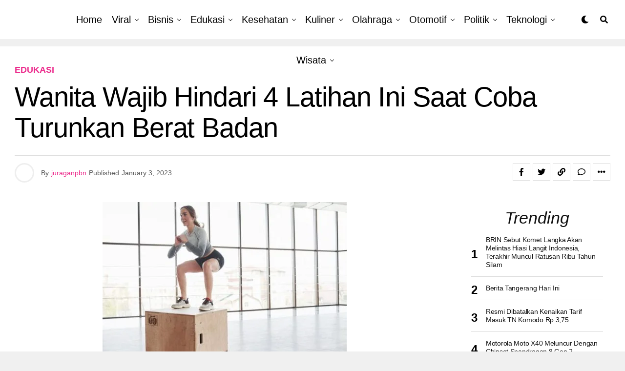

--- FILE ---
content_type: text/html; charset=UTF-8
request_url: https://i-customerservicenumber.com/wanita-wajib-hindari-4-latihan-ini-saat-coba-turunkan-berat-badan/
body_size: 42799
content:
<!DOCTYPE html><html dir="ltr" lang="en-US" prefix="og: https://ogp.me/ns#"><head><script data-no-optimize="1">var litespeed_docref=sessionStorage.getItem("litespeed_docref");litespeed_docref&&(Object.defineProperty(document,"referrer",{get:function(){return litespeed_docref}}),sessionStorage.removeItem("litespeed_docref"));</script> <meta charset="UTF-8" ><meta name="google-adsense-account" content="ca-pub-6661583477684599"><meta name="viewport" id="viewport" content="width=device-width, initial-scale=1.0, maximum-scale=5.0, minimum-scale=1.0, user-scalable=yes" /><title>Wanita Wajib Hindari 4 Latihan Ini Saat Coba Turunkan Berat Badan » CustomerServiceNumber</title><meta name="description" content="Menurunkan berat badan saat ini dapat menjadi tantangan tersendiri. Akan tetapi bagi anda yang ingin menurunkan berat badan, anda harus tetap hati-hati. Menurunkan berat badan dapat dilakukan dengan banyak cara, lebih efektif lagi jika kita menjalani gaya hidup sehat dan aktif. Ini berarti mengonsumsi makanan yang tinggi protein dan sayuran tanpa lemak, melakukan latihan kekuatan Menurunkan berat badan saat ini dapat menjadi tantangan tersendiri. Akan tetapi bagi anda yang ingin menurunkan berat badan, anda harus tetap hati-hati.CustomerServiceNumber Pusat Informasi Media Tangerang Terupdate 2026" /><meta name="robots" content="max-image-preview:large" /><meta name="author" content="juraganpbn"/><meta name="google-site-verification" content="1szFuHkXCmabEHwGMjn6ecC3Ci_JUUPPYkzmyXJZNX8" /><meta name="msvalidate.01" content="4244F9A5D9A4E25CD426C5B4BFA9DFBE" /><link rel="canonical" href="https://i-customerservicenumber.com/wanita-wajib-hindari-4-latihan-ini-saat-coba-turunkan-berat-badan/" /><meta name="generator" content="All in One SEO (AIOSEO) 4.9.3" /> <script type="litespeed/javascript" data-src="https://pagead2.googlesyndication.com/pagead/js/adsbygoogle.js?client=ca-pub-2977436242105553"
     crossorigin="anonymous"></script> <meta property="og:locale" content="en_US" /><meta property="og:site_name" content="CustomerServiceNumber » Pusat Informasi Media Tangerang Terupdate" /><meta property="og:type" content="article" /><meta property="og:title" content="Wanita Wajib Hindari 4 Latihan Ini Saat Coba Turunkan Berat Badan » CustomerServiceNumber" /><meta property="og:description" content="Menurunkan berat badan saat ini dapat menjadi tantangan tersendiri. Akan tetapi bagi anda yang ingin menurunkan berat badan, anda harus tetap hati-hati. Menurunkan berat badan dapat dilakukan dengan banyak cara, lebih efektif lagi jika kita menjalani gaya hidup sehat dan aktif. Ini berarti mengonsumsi makanan yang tinggi protein dan sayuran tanpa lemak, melakukan latihan kekuatan Menurunkan berat badan saat ini dapat menjadi tantangan tersendiri. Akan tetapi bagi anda yang ingin menurunkan berat badan, anda harus tetap hati-hati.CustomerServiceNumber Pusat Informasi Media Tangerang Terupdate 2026" /><meta property="og:url" content="https://i-customerservicenumber.com/wanita-wajib-hindari-4-latihan-ini-saat-coba-turunkan-berat-badan/" /><meta property="article:published_time" content="2023-01-03T09:13:08+00:00" /><meta property="article:modified_time" content="2023-01-03T09:18:21+00:00" /><meta property="article:publisher" content="https://facebook.com/mediatangerang" /><meta name="twitter:card" content="summary_large_image" /><meta name="twitter:site" content="@mediatangerang" /><meta name="twitter:title" content="Wanita Wajib Hindari 4 Latihan Ini Saat Coba Turunkan Berat Badan » CustomerServiceNumber" /><meta name="twitter:description" content="Menurunkan berat badan saat ini dapat menjadi tantangan tersendiri. Akan tetapi bagi anda yang ingin menurunkan berat badan, anda harus tetap hati-hati. Menurunkan berat badan dapat dilakukan dengan banyak cara, lebih efektif lagi jika kita menjalani gaya hidup sehat dan aktif. Ini berarti mengonsumsi makanan yang tinggi protein dan sayuran tanpa lemak, melakukan latihan kekuatan Menurunkan berat badan saat ini dapat menjadi tantangan tersendiri. Akan tetapi bagi anda yang ingin menurunkan berat badan, anda harus tetap hati-hati.CustomerServiceNumber Pusat Informasi Media Tangerang Terupdate 2026" /><meta name="twitter:creator" content="@mediatangerang" /> <script type="application/ld+json" class="aioseo-schema">{"@context":"https:\/\/schema.org","@graph":[{"@type":"BlogPosting","@id":"https:\/\/i-customerservicenumber.com\/wanita-wajib-hindari-4-latihan-ini-saat-coba-turunkan-berat-badan\/#blogposting","name":"Wanita Wajib Hindari 4 Latihan Ini Saat Coba Turunkan Berat Badan \u00bb CustomerServiceNumber","headline":"Wanita Wajib Hindari 4 Latihan Ini Saat Coba Turunkan Berat Badan","author":{"@id":"https:\/\/i-customerservicenumber.com\/author\/juraganpbn\/#author"},"publisher":{"@id":"https:\/\/i-customerservicenumber.com\/#organization"},"image":{"@type":"ImageObject","url":"https:\/\/i-customerservicenumber.com\/wp-content\/uploads\/2023\/01\/Wanita-Wajib-Hindari-4-Latihan-Ini-Saat-Coba-Turunkan-Berat-Badan-3-e1672737284424.jpg","width":500,"height":334,"caption":"Wanita-Wajib-Hindari-4-Latihan-Ini-Saat-Coba-Turunkan-Berat-Badan"},"datePublished":"2023-01-03T09:13:08+00:00","dateModified":"2023-01-03T09:18:21+00:00","inLanguage":"en-US","commentCount":2,"mainEntityOfPage":{"@id":"https:\/\/i-customerservicenumber.com\/wanita-wajib-hindari-4-latihan-ini-saat-coba-turunkan-berat-badan\/#webpage"},"isPartOf":{"@id":"https:\/\/i-customerservicenumber.com\/wanita-wajib-hindari-4-latihan-ini-saat-coba-turunkan-berat-badan\/#webpage"},"articleSection":"Edukasi, Box jump, Burpee, olahraga kardio, Sit up"},{"@type":"BreadcrumbList","@id":"https:\/\/i-customerservicenumber.com\/wanita-wajib-hindari-4-latihan-ini-saat-coba-turunkan-berat-badan\/#breadcrumblist","itemListElement":[{"@type":"ListItem","@id":"https:\/\/i-customerservicenumber.com#listItem","position":1,"name":"Home","item":"https:\/\/i-customerservicenumber.com","nextItem":{"@type":"ListItem","@id":"https:\/\/i-customerservicenumber.com\/category\/edukasi\/#listItem","name":"Edukasi"}},{"@type":"ListItem","@id":"https:\/\/i-customerservicenumber.com\/category\/edukasi\/#listItem","position":2,"name":"Edukasi","item":"https:\/\/i-customerservicenumber.com\/category\/edukasi\/","nextItem":{"@type":"ListItem","@id":"https:\/\/i-customerservicenumber.com\/wanita-wajib-hindari-4-latihan-ini-saat-coba-turunkan-berat-badan\/#listItem","name":"Wanita Wajib Hindari 4 Latihan Ini Saat Coba Turunkan Berat Badan"},"previousItem":{"@type":"ListItem","@id":"https:\/\/i-customerservicenumber.com#listItem","name":"Home"}},{"@type":"ListItem","@id":"https:\/\/i-customerservicenumber.com\/wanita-wajib-hindari-4-latihan-ini-saat-coba-turunkan-berat-badan\/#listItem","position":3,"name":"Wanita Wajib Hindari 4 Latihan Ini Saat Coba Turunkan Berat Badan","previousItem":{"@type":"ListItem","@id":"https:\/\/i-customerservicenumber.com\/category\/edukasi\/#listItem","name":"Edukasi"}}]},{"@type":"Organization","@id":"https:\/\/i-customerservicenumber.com\/#organization","name":"Media Tangerang","description":"Pusat Informasi Media Tangerang Terupdate","url":"https:\/\/i-customerservicenumber.com\/","logo":{"@type":"ImageObject","url":"https:\/\/i-customerservicenumber.com\/wp-content\/uploads\/2022\/12\/icon-media-tangerang-.png","@id":"https:\/\/i-customerservicenumber.com\/wanita-wajib-hindari-4-latihan-ini-saat-coba-turunkan-berat-badan\/#organizationLogo","width":500,"height":500,"caption":"#image_title"},"image":{"@id":"https:\/\/i-customerservicenumber.com\/wanita-wajib-hindari-4-latihan-ini-saat-coba-turunkan-berat-badan\/#organizationLogo"},"sameAs":["https:\/\/facebook.com\/mediatangerang","https:\/\/x.com\/mediatangerang","https:\/\/instagram.com\/mediatangerang","https:\/\/pinterest.com\/mediatangerang","https:\/\/youtube.com\/mediatangerang","https:\/\/linkedin.com\/in\/mediatangerang","https:\/\/tumblr.com\/mediatangerang","https:\/\/yelp.com\/biz\/mediatangerang","https:\/\/soundcloud.com\/mediatangerang","https:\/\/en.wikipedia.org\/wiki\/mediatangerang","https:\/\/myspace.com\/mediatangerang"]},{"@type":"Person","@id":"https:\/\/i-customerservicenumber.com\/author\/juraganpbn\/#author","url":"https:\/\/i-customerservicenumber.com\/author\/juraganpbn\/","name":"juraganpbn","image":{"@type":"ImageObject","@id":"https:\/\/i-customerservicenumber.com\/wanita-wajib-hindari-4-latihan-ini-saat-coba-turunkan-berat-badan\/#authorImage","url":"https:\/\/i-customerservicenumber.com\/wp-content\/litespeed\/avatar\/b321f7efca1b9ba305d3d33de5d1edd3.jpg?ver=1769905456","width":96,"height":96,"caption":"juraganpbn"}},{"@type":"WebPage","@id":"https:\/\/i-customerservicenumber.com\/wanita-wajib-hindari-4-latihan-ini-saat-coba-turunkan-berat-badan\/#webpage","url":"https:\/\/i-customerservicenumber.com\/wanita-wajib-hindari-4-latihan-ini-saat-coba-turunkan-berat-badan\/","name":"Wanita Wajib Hindari 4 Latihan Ini Saat Coba Turunkan Berat Badan \u00bb CustomerServiceNumber","description":"Menurunkan berat badan saat ini dapat menjadi tantangan tersendiri. Akan tetapi bagi anda yang ingin menurunkan berat badan, anda harus tetap hati-hati. Menurunkan berat badan dapat dilakukan dengan banyak cara, lebih efektif lagi jika kita menjalani gaya hidup sehat dan aktif. Ini berarti mengonsumsi makanan yang tinggi protein dan sayuran tanpa lemak, melakukan latihan kekuatan Menurunkan berat badan saat ini dapat menjadi tantangan tersendiri. Akan tetapi bagi anda yang ingin menurunkan berat badan, anda harus tetap hati-hati.CustomerServiceNumber Pusat Informasi Media Tangerang Terupdate 2026","inLanguage":"en-US","isPartOf":{"@id":"https:\/\/i-customerservicenumber.com\/#website"},"breadcrumb":{"@id":"https:\/\/i-customerservicenumber.com\/wanita-wajib-hindari-4-latihan-ini-saat-coba-turunkan-berat-badan\/#breadcrumblist"},"author":{"@id":"https:\/\/i-customerservicenumber.com\/author\/juraganpbn\/#author"},"creator":{"@id":"https:\/\/i-customerservicenumber.com\/author\/juraganpbn\/#author"},"image":{"@type":"ImageObject","url":"https:\/\/i-customerservicenumber.com\/wp-content\/uploads\/2023\/01\/Wanita-Wajib-Hindari-4-Latihan-Ini-Saat-Coba-Turunkan-Berat-Badan-3-e1672737284424.jpg","@id":"https:\/\/i-customerservicenumber.com\/wanita-wajib-hindari-4-latihan-ini-saat-coba-turunkan-berat-badan\/#mainImage","width":500,"height":334,"caption":"Wanita-Wajib-Hindari-4-Latihan-Ini-Saat-Coba-Turunkan-Berat-Badan"},"primaryImageOfPage":{"@id":"https:\/\/i-customerservicenumber.com\/wanita-wajib-hindari-4-latihan-ini-saat-coba-turunkan-berat-badan\/#mainImage"},"datePublished":"2023-01-03T09:13:08+00:00","dateModified":"2023-01-03T09:18:21+00:00"},{"@type":"WebSite","@id":"https:\/\/i-customerservicenumber.com\/#website","url":"https:\/\/i-customerservicenumber.com\/","name":"Media Tangerang","alternateName":"Media Tangerang","description":"Pusat Informasi Media Tangerang Terupdate","inLanguage":"en-US","publisher":{"@id":"https:\/\/i-customerservicenumber.com\/#organization"}}]}</script> <link rel='dns-prefetch' href='//ajax.googleapis.com' /><link rel='dns-prefetch' href='//fonts.googleapis.com' /><link rel="alternate" type="application/rss+xml" title="CustomerServiceNumber &raquo; Feed" href="https://i-customerservicenumber.com/feed/" /><link rel="alternate" type="application/rss+xml" title="CustomerServiceNumber &raquo; Comments Feed" href="https://i-customerservicenumber.com/comments/feed/" /><link rel="alternate" type="application/rss+xml" title="CustomerServiceNumber &raquo; Wanita Wajib Hindari 4 Latihan Ini Saat Coba Turunkan Berat Badan Comments Feed" href="https://i-customerservicenumber.com/wanita-wajib-hindari-4-latihan-ini-saat-coba-turunkan-berat-badan/feed/" /><link rel="alternate" title="oEmbed (JSON)" type="application/json+oembed" href="https://i-customerservicenumber.com/wp-json/oembed/1.0/embed?url=https%3A%2F%2Fi-customerservicenumber.com%2Fwanita-wajib-hindari-4-latihan-ini-saat-coba-turunkan-berat-badan%2F" /><link rel="alternate" title="oEmbed (XML)" type="text/xml+oembed" href="https://i-customerservicenumber.com/wp-json/oembed/1.0/embed?url=https%3A%2F%2Fi-customerservicenumber.com%2Fwanita-wajib-hindari-4-latihan-ini-saat-coba-turunkan-berat-badan%2F&#038;format=xml" />
 <script src="//www.googletagmanager.com/gtag/js?id=G-4PHMQZ310N"  data-cfasync="false" data-wpfc-render="false" type="text/javascript" async></script> <script data-cfasync="false" data-wpfc-render="false" type="text/javascript">var mi_version = '9.11.1';
				var mi_track_user = true;
				var mi_no_track_reason = '';
								var MonsterInsightsDefaultLocations = {"page_location":"https:\/\/i-customerservicenumber.com\/wanita-wajib-hindari-4-latihan-ini-saat-coba-turunkan-berat-badan\/"};
								if ( typeof MonsterInsightsPrivacyGuardFilter === 'function' ) {
					var MonsterInsightsLocations = (typeof MonsterInsightsExcludeQuery === 'object') ? MonsterInsightsPrivacyGuardFilter( MonsterInsightsExcludeQuery ) : MonsterInsightsPrivacyGuardFilter( MonsterInsightsDefaultLocations );
				} else {
					var MonsterInsightsLocations = (typeof MonsterInsightsExcludeQuery === 'object') ? MonsterInsightsExcludeQuery : MonsterInsightsDefaultLocations;
				}

								var disableStrs = [
										'ga-disable-G-4PHMQZ310N',
									];

				/* Function to detect opted out users */
				function __gtagTrackerIsOptedOut() {
					for (var index = 0; index < disableStrs.length; index++) {
						if (document.cookie.indexOf(disableStrs[index] + '=true') > -1) {
							return true;
						}
					}

					return false;
				}

				/* Disable tracking if the opt-out cookie exists. */
				if (__gtagTrackerIsOptedOut()) {
					for (var index = 0; index < disableStrs.length; index++) {
						window[disableStrs[index]] = true;
					}
				}

				/* Opt-out function */
				function __gtagTrackerOptout() {
					for (var index = 0; index < disableStrs.length; index++) {
						document.cookie = disableStrs[index] + '=true; expires=Thu, 31 Dec 2099 23:59:59 UTC; path=/';
						window[disableStrs[index]] = true;
					}
				}

				if ('undefined' === typeof gaOptout) {
					function gaOptout() {
						__gtagTrackerOptout();
					}
				}
								window.dataLayer = window.dataLayer || [];

				window.MonsterInsightsDualTracker = {
					helpers: {},
					trackers: {},
				};
				if (mi_track_user) {
					function __gtagDataLayer() {
						dataLayer.push(arguments);
					}

					function __gtagTracker(type, name, parameters) {
						if (!parameters) {
							parameters = {};
						}

						if (parameters.send_to) {
							__gtagDataLayer.apply(null, arguments);
							return;
						}

						if (type === 'event') {
														parameters.send_to = monsterinsights_frontend.v4_id;
							var hookName = name;
							if (typeof parameters['event_category'] !== 'undefined') {
								hookName = parameters['event_category'] + ':' + name;
							}

							if (typeof MonsterInsightsDualTracker.trackers[hookName] !== 'undefined') {
								MonsterInsightsDualTracker.trackers[hookName](parameters);
							} else {
								__gtagDataLayer('event', name, parameters);
							}
							
						} else {
							__gtagDataLayer.apply(null, arguments);
						}
					}

					__gtagTracker('js', new Date());
					__gtagTracker('set', {
						'developer_id.dZGIzZG': true,
											});
					if ( MonsterInsightsLocations.page_location ) {
						__gtagTracker('set', MonsterInsightsLocations);
					}
										__gtagTracker('config', 'G-4PHMQZ310N', {"forceSSL":"true","link_attribution":"true"} );
										window.gtag = __gtagTracker;										(function () {
						/* https://developers.google.com/analytics/devguides/collection/analyticsjs/ */
						/* ga and __gaTracker compatibility shim. */
						var noopfn = function () {
							return null;
						};
						var newtracker = function () {
							return new Tracker();
						};
						var Tracker = function () {
							return null;
						};
						var p = Tracker.prototype;
						p.get = noopfn;
						p.set = noopfn;
						p.send = function () {
							var args = Array.prototype.slice.call(arguments);
							args.unshift('send');
							__gaTracker.apply(null, args);
						};
						var __gaTracker = function () {
							var len = arguments.length;
							if (len === 0) {
								return;
							}
							var f = arguments[len - 1];
							if (typeof f !== 'object' || f === null || typeof f.hitCallback !== 'function') {
								if ('send' === arguments[0]) {
									var hitConverted, hitObject = false, action;
									if ('event' === arguments[1]) {
										if ('undefined' !== typeof arguments[3]) {
											hitObject = {
												'eventAction': arguments[3],
												'eventCategory': arguments[2],
												'eventLabel': arguments[4],
												'value': arguments[5] ? arguments[5] : 1,
											}
										}
									}
									if ('pageview' === arguments[1]) {
										if ('undefined' !== typeof arguments[2]) {
											hitObject = {
												'eventAction': 'page_view',
												'page_path': arguments[2],
											}
										}
									}
									if (typeof arguments[2] === 'object') {
										hitObject = arguments[2];
									}
									if (typeof arguments[5] === 'object') {
										Object.assign(hitObject, arguments[5]);
									}
									if ('undefined' !== typeof arguments[1].hitType) {
										hitObject = arguments[1];
										if ('pageview' === hitObject.hitType) {
											hitObject.eventAction = 'page_view';
										}
									}
									if (hitObject) {
										action = 'timing' === arguments[1].hitType ? 'timing_complete' : hitObject.eventAction;
										hitConverted = mapArgs(hitObject);
										__gtagTracker('event', action, hitConverted);
									}
								}
								return;
							}

							function mapArgs(args) {
								var arg, hit = {};
								var gaMap = {
									'eventCategory': 'event_category',
									'eventAction': 'event_action',
									'eventLabel': 'event_label',
									'eventValue': 'event_value',
									'nonInteraction': 'non_interaction',
									'timingCategory': 'event_category',
									'timingVar': 'name',
									'timingValue': 'value',
									'timingLabel': 'event_label',
									'page': 'page_path',
									'location': 'page_location',
									'title': 'page_title',
									'referrer' : 'page_referrer',
								};
								for (arg in args) {
																		if (!(!args.hasOwnProperty(arg) || !gaMap.hasOwnProperty(arg))) {
										hit[gaMap[arg]] = args[arg];
									} else {
										hit[arg] = args[arg];
									}
								}
								return hit;
							}

							try {
								f.hitCallback();
							} catch (ex) {
							}
						};
						__gaTracker.create = newtracker;
						__gaTracker.getByName = newtracker;
						__gaTracker.getAll = function () {
							return [];
						};
						__gaTracker.remove = noopfn;
						__gaTracker.loaded = true;
						window['__gaTracker'] = __gaTracker;
					})();
									} else {
										console.log("");
					(function () {
						function __gtagTracker() {
							return null;
						}

						window['__gtagTracker'] = __gtagTracker;
						window['gtag'] = __gtagTracker;
					})();
									}</script> <style id='wp-img-auto-sizes-contain-inline-css' type='text/css'>img:is([sizes=auto i],[sizes^="auto," i]){contain-intrinsic-size:3000px 1500px}
/*# sourceURL=wp-img-auto-sizes-contain-inline-css */</style><link data-optimized="2" rel="stylesheet" href="https://i-customerservicenumber.com/wp-content/litespeed/css/cf9c5fb9e78d739a0a30b65770545cf6.css?ver=e9646" /><style id='wp-block-heading-inline-css' type='text/css'>h1:where(.wp-block-heading).has-background,h2:where(.wp-block-heading).has-background,h3:where(.wp-block-heading).has-background,h4:where(.wp-block-heading).has-background,h5:where(.wp-block-heading).has-background,h6:where(.wp-block-heading).has-background{padding:1.25em 2.375em}h1.has-text-align-left[style*=writing-mode]:where([style*=vertical-lr]),h1.has-text-align-right[style*=writing-mode]:where([style*=vertical-rl]),h2.has-text-align-left[style*=writing-mode]:where([style*=vertical-lr]),h2.has-text-align-right[style*=writing-mode]:where([style*=vertical-rl]),h3.has-text-align-left[style*=writing-mode]:where([style*=vertical-lr]),h3.has-text-align-right[style*=writing-mode]:where([style*=vertical-rl]),h4.has-text-align-left[style*=writing-mode]:where([style*=vertical-lr]),h4.has-text-align-right[style*=writing-mode]:where([style*=vertical-rl]),h5.has-text-align-left[style*=writing-mode]:where([style*=vertical-lr]),h5.has-text-align-right[style*=writing-mode]:where([style*=vertical-rl]),h6.has-text-align-left[style*=writing-mode]:where([style*=vertical-lr]),h6.has-text-align-right[style*=writing-mode]:where([style*=vertical-rl]){rotate:180deg}
/*# sourceURL=https://i-customerservicenumber.com/wp-includes/blocks/heading/style.min.css */</style><style id='wp-block-image-inline-css' type='text/css'>.wp-block-image>a,.wp-block-image>figure>a{display:inline-block}.wp-block-image img{box-sizing:border-box;height:auto;max-width:100%;vertical-align:bottom}@media not (prefers-reduced-motion){.wp-block-image img.hide{visibility:hidden}.wp-block-image img.show{animation:show-content-image .4s}}.wp-block-image[style*=border-radius] img,.wp-block-image[style*=border-radius]>a{border-radius:inherit}.wp-block-image.has-custom-border img{box-sizing:border-box}.wp-block-image.aligncenter{text-align:center}.wp-block-image.alignfull>a,.wp-block-image.alignwide>a{width:100%}.wp-block-image.alignfull img,.wp-block-image.alignwide img{height:auto;width:100%}.wp-block-image .aligncenter,.wp-block-image .alignleft,.wp-block-image .alignright,.wp-block-image.aligncenter,.wp-block-image.alignleft,.wp-block-image.alignright{display:table}.wp-block-image .aligncenter>figcaption,.wp-block-image .alignleft>figcaption,.wp-block-image .alignright>figcaption,.wp-block-image.aligncenter>figcaption,.wp-block-image.alignleft>figcaption,.wp-block-image.alignright>figcaption{caption-side:bottom;display:table-caption}.wp-block-image .alignleft{float:left;margin:.5em 1em .5em 0}.wp-block-image .alignright{float:right;margin:.5em 0 .5em 1em}.wp-block-image .aligncenter{margin-left:auto;margin-right:auto}.wp-block-image :where(figcaption){margin-bottom:1em;margin-top:.5em}.wp-block-image.is-style-circle-mask img{border-radius:9999px}@supports ((-webkit-mask-image:none) or (mask-image:none)) or (-webkit-mask-image:none){.wp-block-image.is-style-circle-mask img{border-radius:0;-webkit-mask-image:url('data:image/svg+xml;utf8,<svg viewBox="0 0 100 100" xmlns="http://www.w3.org/2000/svg"><circle cx="50" cy="50" r="50"/></svg>');mask-image:url('data:image/svg+xml;utf8,<svg viewBox="0 0 100 100" xmlns="http://www.w3.org/2000/svg"><circle cx="50" cy="50" r="50"/></svg>');mask-mode:alpha;-webkit-mask-position:center;mask-position:center;-webkit-mask-repeat:no-repeat;mask-repeat:no-repeat;-webkit-mask-size:contain;mask-size:contain}}:root :where(.wp-block-image.is-style-rounded img,.wp-block-image .is-style-rounded img){border-radius:9999px}.wp-block-image figure{margin:0}.wp-lightbox-container{display:flex;flex-direction:column;position:relative}.wp-lightbox-container img{cursor:zoom-in}.wp-lightbox-container img:hover+button{opacity:1}.wp-lightbox-container button{align-items:center;backdrop-filter:blur(16px) saturate(180%);background-color:#5a5a5a40;border:none;border-radius:4px;cursor:zoom-in;display:flex;height:20px;justify-content:center;opacity:0;padding:0;position:absolute;right:16px;text-align:center;top:16px;width:20px;z-index:100}@media not (prefers-reduced-motion){.wp-lightbox-container button{transition:opacity .2s ease}}.wp-lightbox-container button:focus-visible{outline:3px auto #5a5a5a40;outline:3px auto -webkit-focus-ring-color;outline-offset:3px}.wp-lightbox-container button:hover{cursor:pointer;opacity:1}.wp-lightbox-container button:focus{opacity:1}.wp-lightbox-container button:focus,.wp-lightbox-container button:hover,.wp-lightbox-container button:not(:hover):not(:active):not(.has-background){background-color:#5a5a5a40;border:none}.wp-lightbox-overlay{box-sizing:border-box;cursor:zoom-out;height:100vh;left:0;overflow:hidden;position:fixed;top:0;visibility:hidden;width:100%;z-index:100000}.wp-lightbox-overlay .close-button{align-items:center;cursor:pointer;display:flex;justify-content:center;min-height:40px;min-width:40px;padding:0;position:absolute;right:calc(env(safe-area-inset-right) + 16px);top:calc(env(safe-area-inset-top) + 16px);z-index:5000000}.wp-lightbox-overlay .close-button:focus,.wp-lightbox-overlay .close-button:hover,.wp-lightbox-overlay .close-button:not(:hover):not(:active):not(.has-background){background:none;border:none}.wp-lightbox-overlay .lightbox-image-container{height:var(--wp--lightbox-container-height);left:50%;overflow:hidden;position:absolute;top:50%;transform:translate(-50%,-50%);transform-origin:top left;width:var(--wp--lightbox-container-width);z-index:9999999999}.wp-lightbox-overlay .wp-block-image{align-items:center;box-sizing:border-box;display:flex;height:100%;justify-content:center;margin:0;position:relative;transform-origin:0 0;width:100%;z-index:3000000}.wp-lightbox-overlay .wp-block-image img{height:var(--wp--lightbox-image-height);min-height:var(--wp--lightbox-image-height);min-width:var(--wp--lightbox-image-width);width:var(--wp--lightbox-image-width)}.wp-lightbox-overlay .wp-block-image figcaption{display:none}.wp-lightbox-overlay button{background:none;border:none}.wp-lightbox-overlay .scrim{background-color:#fff;height:100%;opacity:.9;position:absolute;width:100%;z-index:2000000}.wp-lightbox-overlay.active{visibility:visible}@media not (prefers-reduced-motion){.wp-lightbox-overlay.active{animation:turn-on-visibility .25s both}.wp-lightbox-overlay.active img{animation:turn-on-visibility .35s both}.wp-lightbox-overlay.show-closing-animation:not(.active){animation:turn-off-visibility .35s both}.wp-lightbox-overlay.show-closing-animation:not(.active) img{animation:turn-off-visibility .25s both}.wp-lightbox-overlay.zoom.active{animation:none;opacity:1;visibility:visible}.wp-lightbox-overlay.zoom.active .lightbox-image-container{animation:lightbox-zoom-in .4s}.wp-lightbox-overlay.zoom.active .lightbox-image-container img{animation:none}.wp-lightbox-overlay.zoom.active .scrim{animation:turn-on-visibility .4s forwards}.wp-lightbox-overlay.zoom.show-closing-animation:not(.active){animation:none}.wp-lightbox-overlay.zoom.show-closing-animation:not(.active) .lightbox-image-container{animation:lightbox-zoom-out .4s}.wp-lightbox-overlay.zoom.show-closing-animation:not(.active) .lightbox-image-container img{animation:none}.wp-lightbox-overlay.zoom.show-closing-animation:not(.active) .scrim{animation:turn-off-visibility .4s forwards}}@keyframes show-content-image{0%{visibility:hidden}99%{visibility:hidden}to{visibility:visible}}@keyframes turn-on-visibility{0%{opacity:0}to{opacity:1}}@keyframes turn-off-visibility{0%{opacity:1;visibility:visible}99%{opacity:0;visibility:visible}to{opacity:0;visibility:hidden}}@keyframes lightbox-zoom-in{0%{transform:translate(calc((-100vw + var(--wp--lightbox-scrollbar-width))/2 + var(--wp--lightbox-initial-left-position)),calc(-50vh + var(--wp--lightbox-initial-top-position))) scale(var(--wp--lightbox-scale))}to{transform:translate(-50%,-50%) scale(1)}}@keyframes lightbox-zoom-out{0%{transform:translate(-50%,-50%) scale(1);visibility:visible}99%{visibility:visible}to{transform:translate(calc((-100vw + var(--wp--lightbox-scrollbar-width))/2 + var(--wp--lightbox-initial-left-position)),calc(-50vh + var(--wp--lightbox-initial-top-position))) scale(var(--wp--lightbox-scale));visibility:hidden}}
/*# sourceURL=https://i-customerservicenumber.com/wp-includes/blocks/image/style.min.css */</style><style id='wp-block-paragraph-inline-css' type='text/css'>.is-small-text{font-size:.875em}.is-regular-text{font-size:1em}.is-large-text{font-size:2.25em}.is-larger-text{font-size:3em}.has-drop-cap:not(:focus):first-letter{float:left;font-size:8.4em;font-style:normal;font-weight:100;line-height:.68;margin:.05em .1em 0 0;text-transform:uppercase}body.rtl .has-drop-cap:not(:focus):first-letter{float:none;margin-left:.1em}p.has-drop-cap.has-background{overflow:hidden}:root :where(p.has-background){padding:1.25em 2.375em}:where(p.has-text-color:not(.has-link-color)) a{color:inherit}p.has-text-align-left[style*="writing-mode:vertical-lr"],p.has-text-align-right[style*="writing-mode:vertical-rl"]{rotate:180deg}
/*# sourceURL=https://i-customerservicenumber.com/wp-includes/blocks/paragraph/style.min.css */</style><style id='wp-block-table-inline-css' type='text/css'>.wp-block-table{overflow-x:auto}.wp-block-table table{border-collapse:collapse;width:100%}.wp-block-table thead{border-bottom:3px solid}.wp-block-table tfoot{border-top:3px solid}.wp-block-table td,.wp-block-table th{border:1px solid;padding:.5em}.wp-block-table .has-fixed-layout{table-layout:fixed;width:100%}.wp-block-table .has-fixed-layout td,.wp-block-table .has-fixed-layout th{word-break:break-word}.wp-block-table.aligncenter,.wp-block-table.alignleft,.wp-block-table.alignright{display:table;width:auto}.wp-block-table.aligncenter td,.wp-block-table.aligncenter th,.wp-block-table.alignleft td,.wp-block-table.alignleft th,.wp-block-table.alignright td,.wp-block-table.alignright th{word-break:break-word}.wp-block-table .has-subtle-light-gray-background-color{background-color:#f3f4f5}.wp-block-table .has-subtle-pale-green-background-color{background-color:#e9fbe5}.wp-block-table .has-subtle-pale-blue-background-color{background-color:#e7f5fe}.wp-block-table .has-subtle-pale-pink-background-color{background-color:#fcf0ef}.wp-block-table.is-style-stripes{background-color:initial;border-collapse:inherit;border-spacing:0}.wp-block-table.is-style-stripes tbody tr:nth-child(odd){background-color:#f0f0f0}.wp-block-table.is-style-stripes.has-subtle-light-gray-background-color tbody tr:nth-child(odd){background-color:#f3f4f5}.wp-block-table.is-style-stripes.has-subtle-pale-green-background-color tbody tr:nth-child(odd){background-color:#e9fbe5}.wp-block-table.is-style-stripes.has-subtle-pale-blue-background-color tbody tr:nth-child(odd){background-color:#e7f5fe}.wp-block-table.is-style-stripes.has-subtle-pale-pink-background-color tbody tr:nth-child(odd){background-color:#fcf0ef}.wp-block-table.is-style-stripes td,.wp-block-table.is-style-stripes th{border-color:#0000}.wp-block-table.is-style-stripes{border-bottom:1px solid #f0f0f0}.wp-block-table .has-border-color td,.wp-block-table .has-border-color th,.wp-block-table .has-border-color tr,.wp-block-table .has-border-color>*{border-color:inherit}.wp-block-table table[style*=border-top-color] tr:first-child,.wp-block-table table[style*=border-top-color] tr:first-child td,.wp-block-table table[style*=border-top-color] tr:first-child th,.wp-block-table table[style*=border-top-color]>*,.wp-block-table table[style*=border-top-color]>* td,.wp-block-table table[style*=border-top-color]>* th{border-top-color:inherit}.wp-block-table table[style*=border-top-color] tr:not(:first-child){border-top-color:initial}.wp-block-table table[style*=border-right-color] td:last-child,.wp-block-table table[style*=border-right-color] th,.wp-block-table table[style*=border-right-color] tr,.wp-block-table table[style*=border-right-color]>*{border-right-color:inherit}.wp-block-table table[style*=border-bottom-color] tr:last-child,.wp-block-table table[style*=border-bottom-color] tr:last-child td,.wp-block-table table[style*=border-bottom-color] tr:last-child th,.wp-block-table table[style*=border-bottom-color]>*,.wp-block-table table[style*=border-bottom-color]>* td,.wp-block-table table[style*=border-bottom-color]>* th{border-bottom-color:inherit}.wp-block-table table[style*=border-bottom-color] tr:not(:last-child){border-bottom-color:initial}.wp-block-table table[style*=border-left-color] td:first-child,.wp-block-table table[style*=border-left-color] th,.wp-block-table table[style*=border-left-color] tr,.wp-block-table table[style*=border-left-color]>*{border-left-color:inherit}.wp-block-table table[style*=border-style] td,.wp-block-table table[style*=border-style] th,.wp-block-table table[style*=border-style] tr,.wp-block-table table[style*=border-style]>*{border-style:inherit}.wp-block-table table[style*=border-width] td,.wp-block-table table[style*=border-width] th,.wp-block-table table[style*=border-width] tr,.wp-block-table table[style*=border-width]>*{border-style:inherit;border-width:inherit}
/*# sourceURL=https://i-customerservicenumber.com/wp-includes/blocks/table/style.min.css */</style><style id='global-styles-inline-css' type='text/css'>:root{--wp--preset--aspect-ratio--square: 1;--wp--preset--aspect-ratio--4-3: 4/3;--wp--preset--aspect-ratio--3-4: 3/4;--wp--preset--aspect-ratio--3-2: 3/2;--wp--preset--aspect-ratio--2-3: 2/3;--wp--preset--aspect-ratio--16-9: 16/9;--wp--preset--aspect-ratio--9-16: 9/16;--wp--preset--color--black: #000000;--wp--preset--color--cyan-bluish-gray: #abb8c3;--wp--preset--color--white: #ffffff;--wp--preset--color--pale-pink: #f78da7;--wp--preset--color--vivid-red: #cf2e2e;--wp--preset--color--luminous-vivid-orange: #ff6900;--wp--preset--color--luminous-vivid-amber: #fcb900;--wp--preset--color--light-green-cyan: #7bdcb5;--wp--preset--color--vivid-green-cyan: #00d084;--wp--preset--color--pale-cyan-blue: #8ed1fc;--wp--preset--color--vivid-cyan-blue: #0693e3;--wp--preset--color--vivid-purple: #9b51e0;--wp--preset--gradient--vivid-cyan-blue-to-vivid-purple: linear-gradient(135deg,rgb(6,147,227) 0%,rgb(155,81,224) 100%);--wp--preset--gradient--light-green-cyan-to-vivid-green-cyan: linear-gradient(135deg,rgb(122,220,180) 0%,rgb(0,208,130) 100%);--wp--preset--gradient--luminous-vivid-amber-to-luminous-vivid-orange: linear-gradient(135deg,rgb(252,185,0) 0%,rgb(255,105,0) 100%);--wp--preset--gradient--luminous-vivid-orange-to-vivid-red: linear-gradient(135deg,rgb(255,105,0) 0%,rgb(207,46,46) 100%);--wp--preset--gradient--very-light-gray-to-cyan-bluish-gray: linear-gradient(135deg,rgb(238,238,238) 0%,rgb(169,184,195) 100%);--wp--preset--gradient--cool-to-warm-spectrum: linear-gradient(135deg,rgb(74,234,220) 0%,rgb(151,120,209) 20%,rgb(207,42,186) 40%,rgb(238,44,130) 60%,rgb(251,105,98) 80%,rgb(254,248,76) 100%);--wp--preset--gradient--blush-light-purple: linear-gradient(135deg,rgb(255,206,236) 0%,rgb(152,150,240) 100%);--wp--preset--gradient--blush-bordeaux: linear-gradient(135deg,rgb(254,205,165) 0%,rgb(254,45,45) 50%,rgb(107,0,62) 100%);--wp--preset--gradient--luminous-dusk: linear-gradient(135deg,rgb(255,203,112) 0%,rgb(199,81,192) 50%,rgb(65,88,208) 100%);--wp--preset--gradient--pale-ocean: linear-gradient(135deg,rgb(255,245,203) 0%,rgb(182,227,212) 50%,rgb(51,167,181) 100%);--wp--preset--gradient--electric-grass: linear-gradient(135deg,rgb(202,248,128) 0%,rgb(113,206,126) 100%);--wp--preset--gradient--midnight: linear-gradient(135deg,rgb(2,3,129) 0%,rgb(40,116,252) 100%);--wp--preset--font-size--small: 13px;--wp--preset--font-size--medium: 20px;--wp--preset--font-size--large: 36px;--wp--preset--font-size--x-large: 42px;--wp--preset--spacing--20: 0.44rem;--wp--preset--spacing--30: 0.67rem;--wp--preset--spacing--40: 1rem;--wp--preset--spacing--50: 1.5rem;--wp--preset--spacing--60: 2.25rem;--wp--preset--spacing--70: 3.38rem;--wp--preset--spacing--80: 5.06rem;--wp--preset--shadow--natural: 6px 6px 9px rgba(0, 0, 0, 0.2);--wp--preset--shadow--deep: 12px 12px 50px rgba(0, 0, 0, 0.4);--wp--preset--shadow--sharp: 6px 6px 0px rgba(0, 0, 0, 0.2);--wp--preset--shadow--outlined: 6px 6px 0px -3px rgb(255, 255, 255), 6px 6px rgb(0, 0, 0);--wp--preset--shadow--crisp: 6px 6px 0px rgb(0, 0, 0);}:where(.is-layout-flex){gap: 0.5em;}:where(.is-layout-grid){gap: 0.5em;}body .is-layout-flex{display: flex;}.is-layout-flex{flex-wrap: wrap;align-items: center;}.is-layout-flex > :is(*, div){margin: 0;}body .is-layout-grid{display: grid;}.is-layout-grid > :is(*, div){margin: 0;}:where(.wp-block-columns.is-layout-flex){gap: 2em;}:where(.wp-block-columns.is-layout-grid){gap: 2em;}:where(.wp-block-post-template.is-layout-flex){gap: 1.25em;}:where(.wp-block-post-template.is-layout-grid){gap: 1.25em;}.has-black-color{color: var(--wp--preset--color--black) !important;}.has-cyan-bluish-gray-color{color: var(--wp--preset--color--cyan-bluish-gray) !important;}.has-white-color{color: var(--wp--preset--color--white) !important;}.has-pale-pink-color{color: var(--wp--preset--color--pale-pink) !important;}.has-vivid-red-color{color: var(--wp--preset--color--vivid-red) !important;}.has-luminous-vivid-orange-color{color: var(--wp--preset--color--luminous-vivid-orange) !important;}.has-luminous-vivid-amber-color{color: var(--wp--preset--color--luminous-vivid-amber) !important;}.has-light-green-cyan-color{color: var(--wp--preset--color--light-green-cyan) !important;}.has-vivid-green-cyan-color{color: var(--wp--preset--color--vivid-green-cyan) !important;}.has-pale-cyan-blue-color{color: var(--wp--preset--color--pale-cyan-blue) !important;}.has-vivid-cyan-blue-color{color: var(--wp--preset--color--vivid-cyan-blue) !important;}.has-vivid-purple-color{color: var(--wp--preset--color--vivid-purple) !important;}.has-black-background-color{background-color: var(--wp--preset--color--black) !important;}.has-cyan-bluish-gray-background-color{background-color: var(--wp--preset--color--cyan-bluish-gray) !important;}.has-white-background-color{background-color: var(--wp--preset--color--white) !important;}.has-pale-pink-background-color{background-color: var(--wp--preset--color--pale-pink) !important;}.has-vivid-red-background-color{background-color: var(--wp--preset--color--vivid-red) !important;}.has-luminous-vivid-orange-background-color{background-color: var(--wp--preset--color--luminous-vivid-orange) !important;}.has-luminous-vivid-amber-background-color{background-color: var(--wp--preset--color--luminous-vivid-amber) !important;}.has-light-green-cyan-background-color{background-color: var(--wp--preset--color--light-green-cyan) !important;}.has-vivid-green-cyan-background-color{background-color: var(--wp--preset--color--vivid-green-cyan) !important;}.has-pale-cyan-blue-background-color{background-color: var(--wp--preset--color--pale-cyan-blue) !important;}.has-vivid-cyan-blue-background-color{background-color: var(--wp--preset--color--vivid-cyan-blue) !important;}.has-vivid-purple-background-color{background-color: var(--wp--preset--color--vivid-purple) !important;}.has-black-border-color{border-color: var(--wp--preset--color--black) !important;}.has-cyan-bluish-gray-border-color{border-color: var(--wp--preset--color--cyan-bluish-gray) !important;}.has-white-border-color{border-color: var(--wp--preset--color--white) !important;}.has-pale-pink-border-color{border-color: var(--wp--preset--color--pale-pink) !important;}.has-vivid-red-border-color{border-color: var(--wp--preset--color--vivid-red) !important;}.has-luminous-vivid-orange-border-color{border-color: var(--wp--preset--color--luminous-vivid-orange) !important;}.has-luminous-vivid-amber-border-color{border-color: var(--wp--preset--color--luminous-vivid-amber) !important;}.has-light-green-cyan-border-color{border-color: var(--wp--preset--color--light-green-cyan) !important;}.has-vivid-green-cyan-border-color{border-color: var(--wp--preset--color--vivid-green-cyan) !important;}.has-pale-cyan-blue-border-color{border-color: var(--wp--preset--color--pale-cyan-blue) !important;}.has-vivid-cyan-blue-border-color{border-color: var(--wp--preset--color--vivid-cyan-blue) !important;}.has-vivid-purple-border-color{border-color: var(--wp--preset--color--vivid-purple) !important;}.has-vivid-cyan-blue-to-vivid-purple-gradient-background{background: var(--wp--preset--gradient--vivid-cyan-blue-to-vivid-purple) !important;}.has-light-green-cyan-to-vivid-green-cyan-gradient-background{background: var(--wp--preset--gradient--light-green-cyan-to-vivid-green-cyan) !important;}.has-luminous-vivid-amber-to-luminous-vivid-orange-gradient-background{background: var(--wp--preset--gradient--luminous-vivid-amber-to-luminous-vivid-orange) !important;}.has-luminous-vivid-orange-to-vivid-red-gradient-background{background: var(--wp--preset--gradient--luminous-vivid-orange-to-vivid-red) !important;}.has-very-light-gray-to-cyan-bluish-gray-gradient-background{background: var(--wp--preset--gradient--very-light-gray-to-cyan-bluish-gray) !important;}.has-cool-to-warm-spectrum-gradient-background{background: var(--wp--preset--gradient--cool-to-warm-spectrum) !important;}.has-blush-light-purple-gradient-background{background: var(--wp--preset--gradient--blush-light-purple) !important;}.has-blush-bordeaux-gradient-background{background: var(--wp--preset--gradient--blush-bordeaux) !important;}.has-luminous-dusk-gradient-background{background: var(--wp--preset--gradient--luminous-dusk) !important;}.has-pale-ocean-gradient-background{background: var(--wp--preset--gradient--pale-ocean) !important;}.has-electric-grass-gradient-background{background: var(--wp--preset--gradient--electric-grass) !important;}.has-midnight-gradient-background{background: var(--wp--preset--gradient--midnight) !important;}.has-small-font-size{font-size: var(--wp--preset--font-size--small) !important;}.has-medium-font-size{font-size: var(--wp--preset--font-size--medium) !important;}.has-large-font-size{font-size: var(--wp--preset--font-size--large) !important;}.has-x-large-font-size{font-size: var(--wp--preset--font-size--x-large) !important;}
/*# sourceURL=global-styles-inline-css */</style><style id='classic-theme-styles-inline-css' type='text/css'>/*! This file is auto-generated */
.wp-block-button__link{color:#fff;background-color:#32373c;border-radius:9999px;box-shadow:none;text-decoration:none;padding:calc(.667em + 2px) calc(1.333em + 2px);font-size:1.125em}.wp-block-file__button{background:#32373c;color:#fff;text-decoration:none}
/*# sourceURL=/wp-includes/css/classic-themes.min.css */</style><link rel='stylesheet' id='ql-jquery-ui-css' href='//ajax.googleapis.com/ajax/libs/jqueryui/1.12.1/themes/smoothness/jquery-ui.css?ver=6.9' type='text/css' media='all' /><style id='zox-custom-style-inline-css' type='text/css'>a,
	a:visited,
	a:hover h2.zox-s-title1,
	a:hover h2.zox-s-title1-feat,
	a:hover h2.zox-s-title2,
	a:hover h2.zox-s-title3,
	.zox-post-body p a,
	h3.zox-post-cat a,
	.sp-template a,
	.sp-data-table a,
	span.zox-author-name a,
	a:hover h2.zox-authors-latest,
	span.zox-authors-name a:hover,
	#zox-side-wrap a:hover {
		color: #ec2b8c;
	}

	.zox-s8 a:hover h2.zox-s-title1,
	.zox-s8 a:hover h2.zox-s-title1-feat,
	.zox-s8 a:hover h2.zox-s-title2,
	.zox-s8 a:hover h2.zox-s-title3 {
		box-shadow: 15px 0 0 #fff, -10px 0 0 #fff;
		color: #ec2b8c;
	}

	.woocommerce-message:before,
	.woocommerce-info:before,
	.woocommerce-message:before,
	.woocommerce .star-rating span:before,
	span.zox-s-cat,
	h3.zox-post-cat a,
	.zox-s6 span.zox-s-cat,
	.zox-s8 span.zox-s-cat,
	.zox-widget-side-trend-wrap .zox-art-text:before {
		color: #ec2b8c;
	}

	.zox-widget-bgp,
	.zox-widget-bgp.zox-widget-txtw .zox-art-wrap,
	.zox-widget-bgp.zox-widget-txtw .zox-widget-featl-sub .zox-art-wrap,
	.zox-s4 .zox-widget-bgp span.zox-s-cat,
	.woocommerce span.onsale,
	.zox-s7 .zox-byline-wrap:before,
	.zox-s3 span.zox-s-cat,
	.zox-o1 span.zox-s-cat,
	.zox-s3 .zox-widget-side-trend-wrap .zox-art-text:before,
	.sp-table-caption,
	#zox-search-form #zox-search-submit,
	#zox-search-form2 #zox-search-submit2,
	.pagination .current,
	.pagination a:hover,
	.zox-o6 span.zox-s-cat {
		background: #ec2b8c;
	}

	.woocommerce .widget_price_filter .ui-slider .ui-slider-handle,
	.woocommerce #respond input#submit.alt,
	.woocommerce a.button.alt,
	.woocommerce button.button.alt,
	.woocommerce input.button.alt,
	.woocommerce #respond input#submit.alt:hover,
	.woocommerce a.button.alt:hover,
	.woocommerce button.button.alt:hover,
	.woocommerce input.button.alt:hover {
		background-color: #ec2b8c;
	}

	.woocommerce-error,
	.woocommerce-info,
	.woocommerce-message {
		border-top-color: #ec2b8c;
	}

	.zox-feat-ent1-left,
	.zox-ent1 .zox-side-widget {
		border-top: 2px solid #ec2b8c;
	}

	.zox-feat-ent3-main-wrap h2.zox-s-title2 {
		background-color: #ec2b8c;
		box-shadow: 15px 0 0 #ec2b8c, -10px 0 0 #ec2b8c;
	}

	.zox-widget-side-trend-wrap .zox-art-text:before,
	.pagination .current,
	.pagination a:hover {
		border: 1px solid #ec2b8c;
	}

	.zox-post-type {
		border: 3px solid #ec2b8c;
	}
	.zox-net1 .zox-post-type,
	.zox-net2 .zox-post-type {
		background: #ec2b8c;
	}
	.zox-widget-featl-sub .zox-post-type {
		border: 2px solid #ec2b8c;
	}

	@media screen and (max-width: 479px) {
	.zox-net1.zox-s4 .zox-widget-bgp .zox-art-main span.zox-s-cat {
		background: #ec2b8c !important;
	}
	}

	.zox-o3 h3.zox-s-cat {
		background: #ec2b8c;
	}

	.zox-widget-bgs,
	.zox-widget-bgs.zox-widget-txtw .zox-art-wrap,
	.zox-widget-bgs.zox-widget-txtw .zox-widget-featl-sub .zox-art-wrap,
	.zox-s4 .zox-widget-bgs span.zox-s-cat {
		background: #ec2b8c;
	}

	#zox-top-head-wrap {
		background: #000000;
	}

	span.zox-top-soc-but,
	.zox-top-nav-menu ul li a,
	span.zox-woo-cart-icon {
		color: #cccccc;
	}

	span.zox-woo-cart-num {
		background: #cccccc;
	}

	.zox-top-nav-menu ul li:hover a {
		color: #ed1c24;
	}

	#zox-top-head-wrap,
	#zox-top-head,
	#zox-top-head-left,
	#zox-top-head-mid,
	#zox-top-head-right,
	.zox-top-nav-menu ul {
		height: 40px;
	}

	#zox-top-head-mid img {
		max-height: calc(40px - 20px);
	}

	.zox-top-nav-menu ul li a {
		font-size: 16px;
	}

	#zox-bot-head-wrap,
	#zox-bot-head-wrap.zox-trans-bot.zox-fix-up,
	#zox-fly-wrap,
	#zox-bot-head-wrap.zox-trans-bot:hover {
		background-color: #ffffff;
		background-image: none;
	}

	.zox-nav-menu ul li a,
	span.zox-nav-search-but,
	span.zox-night,
	.zox-trans-bot.zox-fix-up .zox-nav-menu ul li a,
	.zox-trans-bot.zox-fix-up span.zox-nav-search-but,
	nav.zox-fly-nav-menu ul li a,
	span.zox-fly-soc-head,
	ul.zox-fly-soc-list li a,
	nav.zox-fly-nav-menu ul li.menu-item-has-children:after {
		color: #000000;
	}

	.zox-nav-menu ul li.menu-item-has-children a:after,
	.zox-nav-menu ul li.zox-mega-drop a:after {
		border-right: 1px solid #000000;
		border-bottom: 1px solid #000000;
	}

	.zox-fly-but-wrap span,
	.zox-trans-bot.zox-fix-up .zox-fly-but-wrap span {
		background: #000000;
	}

	.zox-nav-menu ul li:hover a,
	span.zox-nav-search-but:hover,
	span.zox-night:hover {
		color: #ed1c24;
	}

	.zox-fly-but-wrap:hover span {
		background: #ed1c24;
	}

	span.zox-widget-main-title {
		color: #111;
	}

	#zox-foot-wrap {
		background: #fff;
	}

	#zox-foot-wrap p {
		color: #aaa;
	}

	#zox-foot-wrap a {
		color: #aaa;
	}

	ul.zox-foot-soc-list li a {
		border: 1px solid #aaa;
	}

	span.zox-widget-side-title {
		color: #111;
	}

	span.zox-post-main-title {
		color: #111;
	}

	.zox-top-nav-menu ul li a {
		padding-top: calc((40px - 16px) / 2);
		padding-bottom: calc((40px - 16px) / 2);
	}

	#zox-bot-head-wrap,
	.zox-bot-head-menu,
	#zox-bot-head,
	#zox-bot-head-left,
	#zox-bot-head-right,
	#zox-bot-head-mid,
	.zox-bot-head-logo,
	.zox-bot-head-logo-main,
	.zox-nav-menu,
	.zox-nav-menu ul {
		height: 80px;
	}

	.zox-bot-head-logo img,
	.zox-bot-head-logo-main img {
		max-height: calc(80px - 20px);
	}

	.zox-nav-menu ul li ul.sub-menu,
	.zox-nav-menu ul li.menu-item-object-category .zox-mega-dropdown {
		top: 80px;
	}

	.zox-nav-menu ul li a {
		font-size: 20px;
	}

	.zox-nav-menu ul li a {
		padding-top: calc((80px - 20px) / 2);
		padding-bottom: calc((80px - 20px) / 2);
	}

	.zox-fix-up {
		top: -80px !important;
		-webkit-transform: translate3d(0,-80px,0) !important;
	   	   -moz-transform: translate3d(0,-80px,0) !important;
	    	-ms-transform: translate3d(0,-80px,0) !important;
	     	 -o-transform: translate3d(0,-80px,0) !important;
				transform: translate3d(0,-80px,0) !important;
	}

	.zox-fix {
		top: -80px;
		-webkit-transform: translate3d(0,80px,0) !important;
	   	   -moz-transform: translate3d(0,80px,0) !important;
	    	-ms-transform: translate3d(0,80px,0) !important;
	     	 -o-transform: translate3d(0,80px,0) !important;
				transform: translate3d(0,80px,0) !important;
	}

	.zox-fix-up .zox-nav-menu ul li a {
		padding-top: calc((60px - 20px) / 2);
		padding-bottom: calc((60px - 20px) / 2);
	}

	.zox-feat-ent1-grid,
	.zox-feat-ent2-bot,
	.zox-feat-net1-grid {
		grid-template-columns: auto 300px;
	}

	body,
	span.zox-s-cat,
	span.zox-ad-label,
	.woocommerce ul.product_list_widget li a,
	.woocommerce ul.product_list_widget span.product-title,
	.woocommerce #reviews #comments ol.commentlist li .comment-text p.meta,
	.woocommerce div.product p.price,
	.woocommerce div.product p.price ins,
	.woocommerce div.product p.price del,
	.woocommerce ul.products li.product .price del,
	.woocommerce ul.products li.product .price ins,
	.woocommerce ul.products li.product .price,
	.woocommerce #respond input#submit,
	.woocommerce a.button,
	.woocommerce button.button,
	.woocommerce input.button,
	.woocommerce .widget_price_filter .price_slider_amount .button,
	.woocommerce span.onsale,
	.woocommerce-review-link,
	#woo-content p.woocommerce-result-count,
	.woocommerce div.product .woocommerce-tabs ul.tabs li a,
	.woocommerce .woocommerce-breadcrumb,
	.woocommerce #respond input#submit.alt,
	.woocommerce a.button.alt,
	.woocommerce button.button.alt,
	.woocommerce input.button.alt,
	.zox-post-tags-header,
	.zox-post-tags a {
		font-family: 'Roboto', sans-serif;
		font-weight: 100;
		text-transform: None;
	}

	#zox-woo-side-wrap span.zox-widget-side-title,
	span.zox-authors-name a,
	h1.zox-author-top-head {
		font-family: 'Roboto', sans-serif;
	}

	p.zox-s-graph,
	span.zox-post-excerpt p,
	.zox-post-body p,
	#woo-content p,
	#zox-404 p,
	.zox-post-body ul li,
	.zox-post-body ol li,
	.zox-author-box-text p {
		font-family: 'Roboto', sans-serif;
		font-weight: 100;
		text-transform: None;
	}

	.zox-nav-menu ul li a,
	.zox-top-nav-menu ul li a,
	nav.zox-fly-nav-menu ul li a {
		font-family: 'Roboto Condensed', sans-serif;
		font-weight: 300;
		text-transform: Capitalize;
	}

	.zox-nav-menu ul li ul.zox-mega-list li a,
	.zox-nav-menu ul li ul.zox-mega-list li a p {
		font-family: 'Roboto Condensed', sans-serif;
	}

	h2.zox-s-title1,
	h2.zox-s-title1-feat,
	.woocommerce div.product .product_title,
	.woocommerce .related h2,
	#woo-content .summary p.price,
	.woocommerce div.product .woocommerce-tabs .panel h2,
	#zox-404 h1,
	h1.zox-post-title,
	.zox-widget-side-trend-wrap .zox-art-text:before,
	.zox-post-body blockquote p,
	.zox-post-body .wp-block-pullquote blockquote p,
	.zox-post-body h1,
	.zox-post-body h2,
	.zox-post-body h3,
	.zox-post-body h4,
	.zox-post-body h5,
	.zox-post-body h6,
	.comment-inner h1,
	.comment-inner h2,
	.comment-inner h3,
	.comment-inner h4,
	.comment-inner h5,
	.comment-inner h6,
	span.zox-author-box-name a {
		font-family: 'Roboto Condensed', sans-serif;
		font-weight: 500;
		text-transform: Capitalize;
	}

	span.zox-widget-main-title {
		font-family: 'Roboto', sans-serif;
		font-weight: 400;
		text-transform: Capitalize;
	}

	span.zox-widget-side-title {
		font-family: 'Roboto', sans-serif;
		font-weight: 400;
		text-transform: Capitalize;
	}

	span.zox-post-main-title {
		font-family: 'Roboto', sans-serif;
		font-weight: 500;
		text-transform: Capitalize;
	}

	h2.zox-s-title2,
	h2.zox-s-title3,
	span.zox-woo-cart-num,
	p.zox-search-p,
	.alp-related-posts .current .post-title,
	.alp-related-posts-wrapper .alp-related-post .post-title,
	.zox-widget-txtw span.zox-widget-main-title {
		font-family: 'Roboto Condensed', sans-serif;
		font-weight: 500;
		text-transform: Capitalize;
	}

	.zox-post-width {
		margin: 0 auto;
		max-width: calc(1240px + 60px);
	}


	

		.zox-nav-menu ul li ul.zox-mega-list li a,
		.zox-nav-menu ul li ul.zox-mega-list li a p {
			font-weight: 600;
			text-transform: capitalize;
		}
		.zox-nav-menu ul:hover li a {
			opacity: .7;
		}
		.zox-nav-menu ul li:hover a {
			color: #fff;
			opacity: 1;
		}
		.zox-sport3 span.zox-s-cat {
			color: #fe4020;
			font-weight: 400;
		}
		span.zox-widget-home-title {
			color: #000;
			font-family: 'Poppins', sans-serif;
			font-weight: 800;
			text-transform: uppercase;
		}
		.zox-widget-side-trend-wrap .zox-art-text:before {
			color: #000;
		}
			

			.zox-head-width {
				margin: 0 auto;
				max-width: none;
			}
			.zox-nav-menu ul li.zox-mega-drop .zox-mega-dropdown {
				left: calc(((100vw - 100%) /2) * -1);
			}
				

		.zox-body-width,
		.zox-widget-feat-wrap.zox-o1 .zox-art-text-cont,
		.zox-widget-feat-wrap.zox-o4 .zox-art-text-cont,
		.zox-widget-feat-main.zox-o1 .zox-art-text-cont,
		.zox-widget-feat-main.zox-o4 .zox-art-text-cont {
			padding: 0 20px;
			max-width: 1200px;
		}
		.zox-widget-feat-main.zox-o4 .zox-art-text-cont {
			padding: 0;
		}
		#zox-feat-sport3-wrap .zox-body-width,
		#zox-feat-sport3-wrap .zox-title-width {
			margin: 0;
			padding: 0;
			max-width: none;
		}
			

			@media screen and (min-width: 1024px) {
				#zox-bot-head-left {
					display: none;
				}
				#zox-bot-head {
					grid-template-columns: auto 60px;
				}
				.zox-bot-head-menu {
					display: grid;
					padding: 0 0 0 90px;
				}
			}
			@media screen and (max-width: 1023px) {
				#zox-bot-head-left {
					display: grid;
				}
			}
				

	.zox-fix-up {
		-webkit-box-shadow: 0 0.5rem 1rem 0 rgba(21,21,30,0.08);
		   -moz-box-shadow: 0 0.5rem 1rem 0 rgba(21,21,30,0.08);
			-ms-box-shadow: 0 0.5rem 1rem 0 rgba(21,21,30,0.08);
			 -o-box-shadow: 0 0.5rem 1rem 0 rgba(21,21,30,0.08);
				box-shadow: 0 0.5rem 1rem 0 rgba(21,21,30,0.08);
	}
		

.zox-nav-links {
	display: none;
	}
	

				.zox-post-main-wrap {
					grid-template-columns: calc(100% - 360px) 300px;
				}
				#zox-home-body-wrap {
					grid-template-columns: calc(100% - 320px) 300px;
					}
					

	.zox-post-body p a {
		box-shadow: inset 0 -1px 0 0 #fff, inset 0 -2px 0 0 #ec2b8c;
		color: #000;
	}
	.zox-post-body p a:hover {
		color: #ec2b8c;
	}
	

			span.zox-widget-main-title {
				font-size: 3rem;
				font-style: italic;
			}
			@media screen and (max-width: 599px) {
				.zox-widget-main-head {
					margin: 0 0 15px;
				}
				span.zox-widget-main-title {
					font-size: 2.125rem;
				}
			}
			

			span.zox-widget-side-title {
				font-size: 2.125rem;
				font-style: italic;
			}
			#zox-side-wrap .zox-widget-side-head a.rsswidget {
				font-weight: 400;
			}
			

		span.zox-post-main-title {
			font-size: 3rem;
			font-style: italic;
		}
		

		#zox-lead-top-wrap {
			position: relative;
			height: 0;
		}
		#zox-lead-top-in {
			clip: rect(0,auto,auto,0);
			overflow: hidden;
			position: absolute;
				left: 0;
				top: 0;
			z-index: 1;
			zoom: 1;
			width: 100%;
			height: 100%;
		}
		#zox-lead-top {
			position: fixed;
				top: 0;
				left: 0;
		}
		


		
/*# sourceURL=zox-custom-style-inline-css */</style> <script type="litespeed/javascript" data-src="https://i-customerservicenumber.com/wp-content/plugins/google-analytics-for-wordpress/assets/js/frontend-gtag.min.js" id="monsterinsights-frontend-script-js" data-wp-strategy="async"></script> <script data-cfasync="false" data-wpfc-render="false" type="text/javascript" id='monsterinsights-frontend-script-js-extra'>/*  */
var monsterinsights_frontend = {"js_events_tracking":"true","download_extensions":"doc,pdf,ppt,zip,xls,docx,pptx,xlsx","inbound_paths":"[{\"path\":\"\\\/go\\\/\",\"label\":\"affiliate\"},{\"path\":\"\\\/recommend\\\/\",\"label\":\"affiliate\"}]","home_url":"https:\/\/i-customerservicenumber.com","hash_tracking":"false","v4_id":"G-4PHMQZ310N"};/*  */</script> <script type="litespeed/javascript" data-src="https://i-customerservicenumber.com/wp-includes/js/jquery/jquery.min.js" id="jquery-core-js"></script> <link rel="https://api.w.org/" href="https://i-customerservicenumber.com/wp-json/" /><link rel="alternate" title="JSON" type="application/json" href="https://i-customerservicenumber.com/wp-json/wp/v2/posts/406" /><link rel="EditURI" type="application/rsd+xml" title="RSD" href="https://i-customerservicenumber.com/xmlrpc.php?rsd" /><meta name="generator" content="WordPress 6.9" /><link rel='shortlink' href='https://i-customerservicenumber.com/?p=406' /><meta name="theme-color" content="#000" /><meta property="og:type" content="article" /><meta property="og:image" content="https://i-customerservicenumber.com/wp-content/uploads/2023/01/Wanita-Wajib-Hindari-4-Latihan-Ini-Saat-Coba-Turunkan-Berat-Badan-3-e1672737284424.jpg" /><meta name="twitter:image" content="https://i-customerservicenumber.com/wp-content/uploads/2023/01/Wanita-Wajib-Hindari-4-Latihan-Ini-Saat-Coba-Turunkan-Berat-Badan-3-e1672737284424.jpg" /><meta property="og:url" content="https://i-customerservicenumber.com/wanita-wajib-hindari-4-latihan-ini-saat-coba-turunkan-berat-badan/" /><meta property="og:title" content="Wanita Wajib Hindari 4 Latihan Ini Saat Coba Turunkan Berat Badan" /><meta property="og:description" content="Menurunkan berat badan saat ini dapat menjadi tantangan tersendiri. Akan tetapi bagi anda yang ingin menurunkan berat badan, anda harus tetap hati-hati. Menurunkan berat badan dapat dilakukan dengan banyak cara, lebih efektif lagi jika kita menjalani gaya hidup sehat dan aktif. Ini berarti mengonsumsi makanan yang tinggi protein dan sayuran tanpa lemak, melakukan latihan kekuatan [&hellip;]" /><meta name="twitter:card" content="summary_large_image"><meta name="twitter:url" content="https://i-customerservicenumber.com/wanita-wajib-hindari-4-latihan-ini-saat-coba-turunkan-berat-badan/"><meta name="twitter:title" content="Wanita Wajib Hindari 4 Latihan Ini Saat Coba Turunkan Berat Badan"><meta name="twitter:description" content="Menurunkan berat badan saat ini dapat menjadi tantangan tersendiri. Akan tetapi bagi anda yang ingin menurunkan berat badan, anda harus tetap hati-hati. Menurunkan berat badan dapat dilakukan dengan banyak cara, lebih efektif lagi jika kita menjalani gaya hidup sehat dan aktif. Ini berarti mengonsumsi makanan yang tinggi protein dan sayuran tanpa lemak, melakukan latihan kekuatan [&hellip;]"> <script type="litespeed/javascript">document.documentElement.className=document.documentElement.className.replace('no-js','js')</script> <style>.no-js img.lazyload {
				display: none;
			}

			figure.wp-block-image img.lazyloading {
				min-width: 150px;
			}

			.lazyload,
			.lazyloading {
				--smush-placeholder-width: 100px;
				--smush-placeholder-aspect-ratio: 1/1;
				width: var(--smush-placeholder-width) !important;
				aspect-ratio: var(--smush-placeholder-aspect-ratio) !important;
			}

						.lazyload, .lazyloading {
				opacity: 0;
			}

			.lazyloaded {
				opacity: 1;
				transition: opacity 400ms;
				transition-delay: 0ms;
			}</style><link rel="pingback" href="https://i-customerservicenumber.com/xmlrpc.php"><link rel="icon" href="https://i-customerservicenumber.com/wp-content/uploads/2022/12/icon-media-tangerang--100x100.png" sizes="32x32" /><link rel="icon" href="https://i-customerservicenumber.com/wp-content/uploads/2022/12/icon-media-tangerang--300x300.png" sizes="192x192" /><link rel="apple-touch-icon" href="https://i-customerservicenumber.com/wp-content/uploads/2022/12/icon-media-tangerang--300x300.png" /><meta name="msapplication-TileImage" content="https://i-customerservicenumber.com/wp-content/uploads/2022/12/icon-media-tangerang--300x300.png" /></head><body class="wp-singular post-template-default single single-post postid-406 single-format-standard wp-embed-responsive wp-theme-zoxpress zox-sport3 zox-s6" ><div id="zox-site" class="left zoxrel "><div id="zox-fly-wrap"><div id="zox-fly-menu-top" class="left relative"><div id="zox-fly-logo" class="left relative">
<a href="https://i-customerservicenumber.com/"><img data-src="https://i-customerservicenumber.com/wp-content/smush-webp/2023/01/LOGO-MEDIA-TANGEARNG-1.png.webp" alt="CustomerServiceNumber" data-rjs="2" src="[data-uri]" class="lazyload" style="--smush-placeholder-width: 448px; --smush-placeholder-aspect-ratio: 448/146;" /></a></div><div class="zox-fly-but-wrap zox-fly-but-menu zox-fly-but-click">
<span></span>
<span></span>
<span></span>
<span></span></div></div><div id="zox-fly-menu-wrap"><nav class="zox-fly-nav-menu left relative"><div class="menu-main-menu-container"><ul id="menu-main-menu" class="menu"><li id="menu-item-705" class="menu-item menu-item-type-post_type menu-item-object-page menu-item-home menu-item-705"><a href="https://i-customerservicenumber.com/">Home</a></li><li id="menu-item-714" class="menu-item menu-item-type-taxonomy menu-item-object-category menu-item-714"><a href="https://i-customerservicenumber.com/category/viral/">Viral</a></li><li id="menu-item-706" class="menu-item menu-item-type-taxonomy menu-item-object-category menu-item-706"><a href="https://i-customerservicenumber.com/category/bisnis/">Bisnis</a></li><li id="menu-item-707" class="menu-item menu-item-type-taxonomy menu-item-object-category current-post-ancestor current-menu-parent current-post-parent menu-item-707"><a href="https://i-customerservicenumber.com/category/edukasi/">Edukasi</a></li><li id="menu-item-708" class="menu-item menu-item-type-taxonomy menu-item-object-category menu-item-708"><a href="https://i-customerservicenumber.com/category/kesehatan/">Kesehatan</a></li><li id="menu-item-709" class="menu-item menu-item-type-taxonomy menu-item-object-category menu-item-709"><a href="https://i-customerservicenumber.com/category/kuliner/">Kuliner</a></li><li id="menu-item-710" class="menu-item menu-item-type-taxonomy menu-item-object-category menu-item-710"><a href="https://i-customerservicenumber.com/category/olahraga/">Olahraga</a></li><li id="menu-item-711" class="menu-item menu-item-type-taxonomy menu-item-object-category menu-item-711"><a href="https://i-customerservicenumber.com/category/otomotif/">Otomotif</a></li><li id="menu-item-712" class="menu-item menu-item-type-taxonomy menu-item-object-category menu-item-712"><a href="https://i-customerservicenumber.com/category/politik/">Politik</a></li><li id="menu-item-713" class="menu-item menu-item-type-taxonomy menu-item-object-category menu-item-713"><a href="https://i-customerservicenumber.com/category/teknologi/">Teknologi</a></li><li id="menu-item-715" class="menu-item menu-item-type-taxonomy menu-item-object-category menu-item-715"><a href="https://i-customerservicenumber.com/category/wisata/">Wisata</a></li></ul></div></nav></div><div id="zox-fly-soc-wrap">
<span class="zox-fly-soc-head">Connect with us</span><ul class="zox-fly-soc-list left relative"></ul></div></div><div id="zox-search-wrap"><div class="zox-search-cont"><p class="zox-search-p">Hi, what are you looking for?</p><div class="zox-search-box"><form method="get" id="zox-search-form" action="https://i-customerservicenumber.com/">
<input type="text" name="s" id="zox-search-input" value="Search" onfocus='if (this.value == "Search") { this.value = ""; }' onblur='if (this.value == "Search") { this.value = ""; }' />
<input type="submit" id="zox-search-submit" value="Search" /></form></div></div><div class="zox-search-but-wrap zox-search-click">
<span></span>
<span></span></div></div><div id="zox-site-wall" class="left zoxrel"><div id="zox-lead-top-wrap"><div id="zox-lead-top-in"><div id="zox-lead-top"></div></div></div><div id="zox-site-main" class="left zoxrel"><header id="zox-main-head-wrap" class="left zoxrel zox-trans-head"><div id="zox-bot-head-wrap" class="left zoxrel"><div class="zox-head-width"><div id="zox-bot-head"><div id="zox-bot-head-left"><div class="zox-fly-but-wrap zoxrel zox-fly-but-click">
<span></span>
<span></span>
<span></span>
<span></span></div></div><div id="zox-bot-head-mid" class="relative"><div class="zox-bot-head-logo"><div class="zox-bot-head-logo-main">
<a href="https://i-customerservicenumber.com/"><img class="zox-logo-stand lazyload" data-src="https://i-customerservicenumber.com/wp-content/smush-webp/2023/01/LOGO-MEDIA-TANGEARNG-1.png.webp" alt="CustomerServiceNumber" data-rjs="2" src="[data-uri]" style="--smush-placeholder-width: 448px; --smush-placeholder-aspect-ratio: 448/146;" /><img class="zox-logo-dark lazyload" data-src="https://i-customerservicenumber.com/wp-content/smush-webp/2023/01/LOGO-MEDIA-TANGEARNG-1.png.webp" alt="CustomerServiceNumber" data-rjs="2" src="[data-uri]" style="--smush-placeholder-width: 448px; --smush-placeholder-aspect-ratio: 448/146;" /></a></div><h2 class="zox-logo-title">CustomerServiceNumber</h2></div><div class="zox-bot-head-menu"><div class="zox-nav-menu"><div class="menu-main-menu-container"><ul id="menu-main-menu-1" class="menu"><li class="menu-item menu-item-type-post_type menu-item-object-page menu-item-home menu-item-705"><a href="https://i-customerservicenumber.com/">Home</a></li><li class="menu-item menu-item-type-taxonomy menu-item-object-category menu-item-714 zox-mega-drop"><a href="https://i-customerservicenumber.com/category/viral/">Viral</a><div class="zox-mega-dropdown"><div class="zox-head-width"><ul class="zox-mega-list"><li><a href="https://i-customerservicenumber.com/genre-rpg-open-world-2025-tahun-keemasan-petualangan-digital/"><div class="zox-mega-img"><img width="600" height="337" data-src="https://i-customerservicenumber.com/wp-content/smush-webp/2025/12/Genre-RPG-Open-World-2025-600x337.jpg.webp" class="attachment-zox-mid-thumb size-zox-mid-thumb wp-post-image lazyload" alt="Genre RPG &amp; Open World 2025" decoding="async" data-srcset="https://i-customerservicenumber.com/wp-content/smush-webp/2025/12/Genre-RPG-Open-World-2025-600x337.jpg.webp 600w, https://i-customerservicenumber.com/wp-content/smush-webp/2025/12/Genre-RPG-Open-World-2025-300x168.jpg.webp 300w, https://i-customerservicenumber.com/wp-content/smush-webp/2025/12/Genre-RPG-Open-World-2025-1024x576.jpg.webp 1024w, https://i-customerservicenumber.com/wp-content/smush-webp/2025/12/Genre-RPG-Open-World-2025-768x430.jpg.webp 768w, https://i-customerservicenumber.com/wp-content/smush-webp/2025/12/Genre-RPG-Open-World-2025.jpg.webp 1428w" data-sizes="(max-width: 600px) 100vw, 600px" src="[data-uri]" style="--smush-placeholder-width: 600px; --smush-placeholder-aspect-ratio: 600/337;" /></div><p>Genre RPG &#038; Open World 2025: Tahun Keemasan Petualangan Digital</p></a></li><li><a href="https://i-customerservicenumber.com/semua-yang-ditampilkan-di-state-of-play-japan-november-2025-dari-sudut-pandang-gamer/"><div class="zox-mega-img"><img width="600" height="337" data-src="https://i-customerservicenumber.com/wp-content/smush-webp/2025/11/State-of-Play-Japan-600x337.jpg.webp" class="attachment-zox-mid-thumb size-zox-mid-thumb wp-post-image lazyload" alt="State of Play Japan" decoding="async" data-srcset="https://i-customerservicenumber.com/wp-content/smush-webp/2025/11/State-of-Play-Japan-600x337.jpg.webp 600w, https://i-customerservicenumber.com/wp-content/uploads/2025/11/State-of-Play-Japan-300x169.jpg 300w, https://i-customerservicenumber.com/wp-content/smush-webp/2025/11/State-of-Play-Japan-1024x576.jpg.webp 1024w, https://i-customerservicenumber.com/wp-content/smush-webp/2025/11/State-of-Play-Japan-768x432.jpg.webp 768w, https://i-customerservicenumber.com/wp-content/smush-webp/2025/11/State-of-Play-Japan.jpg.webp 1280w" data-sizes="(max-width: 600px) 100vw, 600px" src="[data-uri]" style="--smush-placeholder-width: 600px; --smush-placeholder-aspect-ratio: 600/337;" /></div><p>Semua yang Ditampilkan di State of Play Japan – November 2025: Dari Sudut Pandang Gamer</p></a></li><li><a href="https://i-customerservicenumber.com/badai-phk-2025/"><div class="zox-mega-img"><img width="600" height="337" data-src="https://i-customerservicenumber.com/wp-content/uploads/2022/12/resesi-seks-ini-15-negara-yang-warganya-ogah-punya-anak-pDSNcjx1mU-600x337.jpg.webp" class="attachment-zox-mid-thumb size-zox-mid-thumb wp-post-image lazyload" alt="resesi seks media tangerang" decoding="async" src="[data-uri]" style="--smush-placeholder-width: 600px; --smush-placeholder-aspect-ratio: 600/337;" /></div><p>Badai PHK 2025</p></a></li><li><a href="https://i-customerservicenumber.com/mengenang-sang-legendaris-barbie-shu/"><div class="zox-mega-img"><img width="600" height="337" data-src="https://i-customerservicenumber.com/wp-content/smush-webp/2025/02/Barbie-Shu-600x337.jpg.webp" class="attachment-zox-mid-thumb size-zox-mid-thumb wp-post-image lazyload" alt="Barbie Shu" decoding="async" data-srcset="https://i-customerservicenumber.com/wp-content/uploads/2025/02/Barbie-Shu-600x337.jpg.webp 600w, https://i-customerservicenumber.com/wp-content/uploads/2025/02/Barbie-Shu-300x169.jpg.webp 300w, https://i-customerservicenumber.com/wp-content/uploads/2025/02/Barbie-Shu-1024x576.jpg.webp 1024w, https://i-customerservicenumber.com/wp-content/uploads/2025/02/Barbie-Shu-768x432.jpg.webp 768w, https://i-customerservicenumber.com/wp-content/uploads/2025/02/Barbie-Shu-1536x864.jpg.webp 1536w, https://i-customerservicenumber.com/wp-content/uploads/2025/02/Barbie-Shu.jpg.webp 1600w" data-sizes="(max-width: 600px) 100vw, 600px" src="[data-uri]" style="--smush-placeholder-width: 600px; --smush-placeholder-aspect-ratio: 600/337;" /></div><p>Mengenang Sang Legendaris Barbie Shu</p></a></li><li><a href="https://i-customerservicenumber.com/inilah-sejarah-awal-mula-game-pg-soft/"><div class="zox-mega-img"><img width="512" height="256" data-src="https://i-customerservicenumber.com/wp-content/uploads/2024/09/Game-PG-SOFT.png.webp" class="attachment-zox-mid-thumb size-zox-mid-thumb wp-post-image lazyload" alt="Game PG SOFT" decoding="async" data-srcset="https://i-customerservicenumber.com/wp-content/uploads/2024/09/Game-PG-SOFT.png.webp 512w, https://i-customerservicenumber.com/wp-content/uploads/2024/09/Game-PG-SOFT-300x150.png.webp 300w" data-sizes="(max-width: 512px) 100vw, 512px" src="[data-uri]" style="--smush-placeholder-width: 512px; --smush-placeholder-aspect-ratio: 512/256;" /></div><p>Inilah Sejarah Awal Mula Game PG SOFT</p></a></li></ul></div></div></li><li class="menu-item menu-item-type-taxonomy menu-item-object-category menu-item-706 zox-mega-drop"><a href="https://i-customerservicenumber.com/category/bisnis/">Bisnis</a><div class="zox-mega-dropdown"><div class="zox-head-width"><ul class="zox-mega-list"><li><a href="https://i-customerservicenumber.com/genre-rpg-open-world-2025-tahun-keemasan-petualangan-digital/"><div class="zox-mega-img"><img width="600" height="337" data-src="https://i-customerservicenumber.com/wp-content/smush-webp/2025/12/Genre-RPG-Open-World-2025-600x337.jpg.webp" class="attachment-zox-mid-thumb size-zox-mid-thumb wp-post-image lazyload" alt="Genre RPG &amp; Open World 2025" decoding="async" data-srcset="https://i-customerservicenumber.com/wp-content/smush-webp/2025/12/Genre-RPG-Open-World-2025-600x337.jpg.webp 600w, https://i-customerservicenumber.com/wp-content/smush-webp/2025/12/Genre-RPG-Open-World-2025-300x168.jpg.webp 300w, https://i-customerservicenumber.com/wp-content/smush-webp/2025/12/Genre-RPG-Open-World-2025-1024x576.jpg.webp 1024w, https://i-customerservicenumber.com/wp-content/smush-webp/2025/12/Genre-RPG-Open-World-2025-768x430.jpg.webp 768w, https://i-customerservicenumber.com/wp-content/smush-webp/2025/12/Genre-RPG-Open-World-2025.jpg.webp 1428w" data-sizes="(max-width: 600px) 100vw, 600px" src="[data-uri]" style="--smush-placeholder-width: 600px; --smush-placeholder-aspect-ratio: 600/337;" /></div><p>Genre RPG &#038; Open World 2025: Tahun Keemasan Petualangan Digital</p></a></li><li><a href="https://i-customerservicenumber.com/semua-yang-ditampilkan-di-state-of-play-japan-november-2025-dari-sudut-pandang-gamer/"><div class="zox-mega-img"><img width="600" height="337" data-src="https://i-customerservicenumber.com/wp-content/smush-webp/2025/11/State-of-Play-Japan-600x337.jpg.webp" class="attachment-zox-mid-thumb size-zox-mid-thumb wp-post-image lazyload" alt="State of Play Japan" decoding="async" data-srcset="https://i-customerservicenumber.com/wp-content/smush-webp/2025/11/State-of-Play-Japan-600x337.jpg.webp 600w, https://i-customerservicenumber.com/wp-content/uploads/2025/11/State-of-Play-Japan-300x169.jpg 300w, https://i-customerservicenumber.com/wp-content/smush-webp/2025/11/State-of-Play-Japan-1024x576.jpg.webp 1024w, https://i-customerservicenumber.com/wp-content/smush-webp/2025/11/State-of-Play-Japan-768x432.jpg.webp 768w, https://i-customerservicenumber.com/wp-content/smush-webp/2025/11/State-of-Play-Japan.jpg.webp 1280w" data-sizes="(max-width: 600px) 100vw, 600px" src="[data-uri]" style="--smush-placeholder-width: 600px; --smush-placeholder-aspect-ratio: 600/337;" /></div><p>Semua yang Ditampilkan di State of Play Japan – November 2025: Dari Sudut Pandang Gamer</p></a></li><li><a href="https://i-customerservicenumber.com/badai-phk-2025/"><div class="zox-mega-img"><img width="600" height="337" data-src="https://i-customerservicenumber.com/wp-content/uploads/2022/12/resesi-seks-ini-15-negara-yang-warganya-ogah-punya-anak-pDSNcjx1mU-600x337.jpg.webp" class="attachment-zox-mid-thumb size-zox-mid-thumb wp-post-image lazyload" alt="resesi seks media tangerang" decoding="async" src="[data-uri]" style="--smush-placeholder-width: 600px; --smush-placeholder-aspect-ratio: 600/337;" /></div><p>Badai PHK 2025</p></a></li><li><a href="https://i-customerservicenumber.com/mengenang-sang-legendaris-barbie-shu/"><div class="zox-mega-img"><img width="600" height="337" data-src="https://i-customerservicenumber.com/wp-content/smush-webp/2025/02/Barbie-Shu-600x337.jpg.webp" class="attachment-zox-mid-thumb size-zox-mid-thumb wp-post-image lazyload" alt="Barbie Shu" decoding="async" data-srcset="https://i-customerservicenumber.com/wp-content/uploads/2025/02/Barbie-Shu-600x337.jpg.webp 600w, https://i-customerservicenumber.com/wp-content/uploads/2025/02/Barbie-Shu-300x169.jpg.webp 300w, https://i-customerservicenumber.com/wp-content/uploads/2025/02/Barbie-Shu-1024x576.jpg.webp 1024w, https://i-customerservicenumber.com/wp-content/uploads/2025/02/Barbie-Shu-768x432.jpg.webp 768w, https://i-customerservicenumber.com/wp-content/uploads/2025/02/Barbie-Shu-1536x864.jpg.webp 1536w, https://i-customerservicenumber.com/wp-content/uploads/2025/02/Barbie-Shu.jpg.webp 1600w" data-sizes="(max-width: 600px) 100vw, 600px" src="[data-uri]" style="--smush-placeholder-width: 600px; --smush-placeholder-aspect-ratio: 600/337;" /></div><p>Mengenang Sang Legendaris Barbie Shu</p></a></li><li><a href="https://i-customerservicenumber.com/bank-permata-transformasi-perbankan-indonesia/"><div class="zox-mega-img"><img width="600" height="337" data-src="https://i-customerservicenumber.com/wp-content/smush-webp/2024/08/bank-600x337.png.webp" class="attachment-zox-mid-thumb size-zox-mid-thumb wp-post-image lazyload" alt="Bank Permata" decoding="async" data-srcset="https://i-customerservicenumber.com/wp-content/uploads/2024/08/bank-600x337.png.webp 600w, https://i-customerservicenumber.com/wp-content/uploads/2024/08/bank-1024x576.png.webp 1024w" data-sizes="(max-width: 600px) 100vw, 600px" src="[data-uri]" style="--smush-placeholder-width: 600px; --smush-placeholder-aspect-ratio: 600/337;" /></div><p>Bank Permata Transformasi Perbankan Indonesia</p></a></li></ul></div></div></li><li class="menu-item menu-item-type-taxonomy menu-item-object-category current-post-ancestor current-menu-parent current-post-parent menu-item-707 zox-mega-drop"><a href="https://i-customerservicenumber.com/category/edukasi/">Edukasi</a><div class="zox-mega-dropdown"><div class="zox-head-width"><ul class="zox-mega-list"><li><a href="https://i-customerservicenumber.com/bingung-main-catur-simak-inilah-trik-bermain-catur/"><div class="zox-mega-img"><img width="600" height="337" data-src="https://i-customerservicenumber.com/wp-content/smush-webp/2024/09/tips-bermain-catur-600x337.jpg.webp" class="attachment-zox-mid-thumb size-zox-mid-thumb wp-post-image lazyload" alt="tips bermain catur" decoding="async" src="[data-uri]" style="--smush-placeholder-width: 600px; --smush-placeholder-aspect-ratio: 600/337;" /></div><p>Bingung Main Catur? Simak Inilah Tips Bermain Catur</p></a></li><li><a href="https://i-customerservicenumber.com/badai-la-nina-menghantam-indonesia/"><div class="zox-mega-img"><img width="297" height="170" data-src="https://i-customerservicenumber.com/wp-content/uploads/2024/08/lanina.jpeg" class="attachment-zox-mid-thumb size-zox-mid-thumb wp-post-image lazyload" alt="lanina" decoding="async" src="[data-uri]" style="--smush-placeholder-width: 297px; --smush-placeholder-aspect-ratio: 297/170;" /></div><p>Badai La Nina Menghantam Indonesia</p></a></li><li><a href="https://i-customerservicenumber.com/sejarah-patung-gwk-bali/"><div class="zox-mega-img"><img width="600" height="337" data-src="https://i-customerservicenumber.com/wp-content/smush-webp/2024/05/Sejarah-Patung-GWK-600x337.jpeg.webp" class="attachment-zox-mid-thumb size-zox-mid-thumb wp-post-image lazyload" alt="Sejarah Patung GWK" decoding="async" src="[data-uri]" style="--smush-placeholder-width: 600px; --smush-placeholder-aspect-ratio: 600/337;" /></div><p>Sejarah patung GWK Bali</p></a></li><li><a href="https://i-customerservicenumber.com/siswa-sman-3-semarang-yang-diterima-di-21-kampus-luar-negeri/"><div class="zox-mega-img"><img width="254" height="198" data-src="https://i-customerservicenumber.com/wp-content/uploads/2023/07/Siswa-SMAN-3-Semarang-yang-Diterima-di-21-Kampus-Luar-Negeri.jpeg" class="attachment-zox-mid-thumb size-zox-mid-thumb wp-post-image lazyload" alt="Siswa SMAN 3 Semarang yang Diterima di 21 Kampus Luar Negeri" decoding="async" src="[data-uri]" style="--smush-placeholder-width: 254px; --smush-placeholder-aspect-ratio: 254/198;" /></div><p>Siswa SMAN 3 Semarang yang Diterima di 21 Kampus Luar Negeri</p></a></li><li><a href="https://i-customerservicenumber.com/dana-kjp-plus-tahap-2023-sudah-cair/"><div class="zox-mega-img"><img width="275" height="183" data-src="https://i-customerservicenumber.com/wp-content/smush-webp/2023/07/Dana-KJP-Plus-Tahap-2023-Sudah-Cair.jpeg.webp" class="attachment-zox-mid-thumb size-zox-mid-thumb wp-post-image lazyload" alt="Dana KJP Plus Tahap 2023 Sudah Cair" decoding="async" src="[data-uri]" style="--smush-placeholder-width: 275px; --smush-placeholder-aspect-ratio: 275/183;" /></div><p>Dana KJP Plus Tahap 2023 Sudah Cair</p></a></li></ul></div></div></li><li class="menu-item menu-item-type-taxonomy menu-item-object-category menu-item-708 zox-mega-drop"><a href="https://i-customerservicenumber.com/category/kesehatan/">Kesehatan</a><div class="zox-mega-dropdown"><div class="zox-head-width"><ul class="zox-mega-list"><li><a href="https://i-customerservicenumber.com/badai-la-nina-menghantam-indonesia/"><div class="zox-mega-img"><img width="297" height="170" data-src="https://i-customerservicenumber.com/wp-content/uploads/2024/08/lanina.jpeg" class="attachment-zox-mid-thumb size-zox-mid-thumb wp-post-image lazyload" alt="lanina" decoding="async" src="[data-uri]" style="--smush-placeholder-width: 297px; --smush-placeholder-aspect-ratio: 297/170;" /></div><p>Badai La Nina Menghantam Indonesia</p></a></li><li><a href="https://i-customerservicenumber.com/menkes-budi-sadikin-resmikan-secara-langsung-gedung-rsud-sidoarjo/"><div class="zox-mega-img"><img width="275" height="183" data-src="https://i-customerservicenumber.com/wp-content/smush-webp/2024/01/2.jpeg.webp" class="attachment-zox-mid-thumb size-zox-mid-thumb wp-post-image lazyload" alt="Menkes Budi Sadikin Resmikan Secara Langsung Gedung RSUD Sidoarjo" decoding="async" src="[data-uri]" style="--smush-placeholder-width: 275px; --smush-placeholder-aspect-ratio: 275/183;" /></div><p>Menkes Budi Sadikin Resmikan Secara Langsung Gedung RSUD Sidoarjo</p></a></li><li><a href="https://i-customerservicenumber.com/kenali-pertolongan-pertama-angin-duduk-jangan-sampai-terlambat/"><div class="zox-mega-img"><img width="300" height="168" data-src="https://i-customerservicenumber.com/wp-content/uploads/2023/10/Kenali-Pertolongan-Pertama-Angin-Duduk-Jangan-Sampai-Terlambat.jpeg" class="attachment-zox-mid-thumb size-zox-mid-thumb wp-post-image lazyload" alt="Kenali Pertolongan Pertama Angin Duduk Jangan Sampai Terlambat" decoding="async" src="[data-uri]" style="--smush-placeholder-width: 300px; --smush-placeholder-aspect-ratio: 300/168;" /></div><p>Kenali Pertolongan Pertama Angin Duduk Jangan Sampai Terlambat</p></a></li><li><a href="https://i-customerservicenumber.com/manfaat-luar-biasa-makan-bawang-putih-mentah/"><div class="zox-mega-img"><img width="300" height="168" data-src="https://i-customerservicenumber.com/wp-content/uploads/2023/09/Manfaat-Luar-Biasa-Makan-Bawang-Putih-Mentah.jpeg" class="attachment-zox-mid-thumb size-zox-mid-thumb wp-post-image lazyload" alt="Manfaat Luar Biasa Makan Bawang Putih Mentah" decoding="async" src="[data-uri]" style="--smush-placeholder-width: 300px; --smush-placeholder-aspect-ratio: 300/168;" /></div><p>Manfaat Luar Biasa Makan Bawang Putih Mentah</p></a></li><li><a href="https://i-customerservicenumber.com/ginjal-langsung-sehata-hanya-dengan-melakukan-hal-ini/"><div class="zox-mega-img"><img width="318" height="159" data-src="https://i-customerservicenumber.com/wp-content/uploads/2023/09/Ginjal-Langsung-Sehata-Hanya-dengan-Melakukan-Hal-Ini.jpeg" class="attachment-zox-mid-thumb size-zox-mid-thumb wp-post-image lazyload" alt="Ginjal Langsung Sehata Hanya dengan Melakukan Hal Ini" decoding="async" data-srcset="https://i-customerservicenumber.com/wp-content/uploads/2023/09/Ginjal-Langsung-Sehata-Hanya-dengan-Melakukan-Hal-Ini.jpeg 318w, https://i-customerservicenumber.com/wp-content/uploads/2023/09/Ginjal-Langsung-Sehata-Hanya-dengan-Melakukan-Hal-Ini-300x150.jpeg.webp 300w" data-sizes="(max-width: 318px) 100vw, 318px" src="[data-uri]" style="--smush-placeholder-width: 318px; --smush-placeholder-aspect-ratio: 318/159;" /></div><p>Ginjal Langsung Sehata Hanya dengan Melakukan Hal Ini</p></a></li></ul></div></div></li><li class="menu-item menu-item-type-taxonomy menu-item-object-category menu-item-709 zox-mega-drop"><a href="https://i-customerservicenumber.com/category/kuliner/">Kuliner</a><div class="zox-mega-dropdown"><div class="zox-head-width"><ul class="zox-mega-list"><li><a href="https://i-customerservicenumber.com/sejarah-masakan-rendang-di-indonesia-keberagaman-rasa/"><div class="zox-mega-img"><img width="600" height="337" data-src="https://i-customerservicenumber.com/wp-content/uploads/2024/09/sejarah-rendang-600x337.png.webp" class="attachment-zox-mid-thumb size-zox-mid-thumb wp-post-image lazyload" alt="sejarah rendang" decoding="async" data-srcset="https://i-customerservicenumber.com/wp-content/uploads/2024/09/sejarah-rendang-600x337.png.webp 600w, https://i-customerservicenumber.com/wp-content/uploads/2024/09/sejarah-rendang-300x169.png.webp 300w, https://i-customerservicenumber.com/wp-content/uploads/2024/09/sejarah-rendang-768x432.png.webp 768w, https://i-customerservicenumber.com/wp-content/uploads/2024/09/sejarah-rendang.png.webp 870w" data-sizes="(max-width: 600px) 100vw, 600px" src="[data-uri]" style="--smush-placeholder-width: 600px; --smush-placeholder-aspect-ratio: 600/337;" /></div><p>Sejarah Masakan Rendang di Indonesia: Keberagaman Rasa</p></a></li><li><a href="https://i-customerservicenumber.com/badai-la-nina-menghantam-indonesia/"><div class="zox-mega-img"><img width="297" height="170" data-src="https://i-customerservicenumber.com/wp-content/uploads/2024/08/lanina.jpeg" class="attachment-zox-mid-thumb size-zox-mid-thumb wp-post-image lazyload" alt="lanina" decoding="async" src="[data-uri]" style="--smush-placeholder-width: 297px; --smush-placeholder-aspect-ratio: 297/170;" /></div><p>Badai La Nina Menghantam Indonesia</p></a></li><li><a href="https://i-customerservicenumber.com/mengenal-youtubers-kuliner-yang-sangat-viral-di-indonesia/"><div class="zox-mega-img"><img width="242" height="209" data-src="https://i-customerservicenumber.com/wp-content/uploads/2023/07/15.jpeg" class="attachment-zox-mid-thumb size-zox-mid-thumb wp-post-image lazyload" alt="Mengenal Youtubers Kuliner yang Sangat Viral di Indonesia" decoding="async" src="[data-uri]" style="--smush-placeholder-width: 242px; --smush-placeholder-aspect-ratio: 242/209;" /></div><p>Mengenal Youtubers Kuliner yang Sangat Viral di Indonesia</p></a></li><li><a href="https://i-customerservicenumber.com/kuliner-asli-dari-daerah-sumatra-utara/"><div class="zox-mega-img"><img width="300" height="168" data-src="https://i-customerservicenumber.com/wp-content/smush-webp/2023/06/Kuliner-Asli-dari-Daerah-Sumatra-Utara.jpg.webp" class="attachment-zox-mid-thumb size-zox-mid-thumb wp-post-image lazyload" alt="Kuliner Asli dari Daerah Sumatra Utara" decoding="async" src="[data-uri]" style="--smush-placeholder-width: 300px; --smush-placeholder-aspect-ratio: 300/168;" /></div><p>Kuliner Asli dari Daerah Sumatra Utara</p></a></li><li><a href="https://i-customerservicenumber.com/5-kuliner-paling-terkenal-di-indonesia/"><div class="zox-mega-img"><img width="275" height="183" data-src="https://i-customerservicenumber.com/wp-content/smush-webp/2023/06/5-Kuliner-Paling-Terkenal-di-Indonesia.jpg.webp" class="attachment-zox-mid-thumb size-zox-mid-thumb wp-post-image lazyload" alt="5 Kuliner Paling Terkenal di Indonesia" decoding="async" src="[data-uri]" style="--smush-placeholder-width: 275px; --smush-placeholder-aspect-ratio: 275/183;" /></div><p>5 Kuliner Paling Terkenal di Indonesia</p></a></li></ul></div></div></li><li class="menu-item menu-item-type-taxonomy menu-item-object-category menu-item-710 zox-mega-drop"><a href="https://i-customerservicenumber.com/category/olahraga/">Olahraga</a><div class="zox-mega-dropdown"><div class="zox-head-width"><ul class="zox-mega-list"><li><a href="https://i-customerservicenumber.com/hasil-lengkap-klasemen-motogp-2025-marc-marquez-udah-jadi-boss-besar-%f0%9f%94%a5/"><div class="zox-mega-img"><img width="600" height="337" data-src="https://i-customerservicenumber.com/wp-content/uploads/2025/09/Hasil-Lengkap-dan-Klasemen-Pembalap-MotoGP-2025-600x337.webp" class="attachment-zox-mid-thumb size-zox-mid-thumb wp-post-image lazyload" alt="Hasil Lengkap &amp; Klasemen MotoGP 2025" decoding="async" data-srcset="https://i-customerservicenumber.com/wp-content/uploads/2025/09/Hasil-Lengkap-dan-Klasemen-Pembalap-MotoGP-2025-600x337.webp 600w, https://i-customerservicenumber.com/wp-content/uploads/2025/09/Hasil-Lengkap-dan-Klasemen-Pembalap-MotoGP-2025-300x169.webp 300w, https://i-customerservicenumber.com/wp-content/uploads/2025/09/Hasil-Lengkap-dan-Klasemen-Pembalap-MotoGP-2025-1024x576.webp 1024w" data-sizes="(max-width: 600px) 100vw, 600px" src="[data-uri]" style="--smush-placeholder-width: 600px; --smush-placeholder-aspect-ratio: 600/337;" /></div><p>Hasil Lengkap &amp; Klasemen MotoGP 2025: Marc Márquez Udah Jadi Boss Besar! 🔥</p></a></li><li><a href="https://i-customerservicenumber.com/badai-la-nina-menghantam-indonesia/"><div class="zox-mega-img"><img width="297" height="170" data-src="https://i-customerservicenumber.com/wp-content/uploads/2024/08/lanina.jpeg" class="attachment-zox-mid-thumb size-zox-mid-thumb wp-post-image lazyload" alt="lanina" decoding="async" src="[data-uri]" style="--smush-placeholder-width: 297px; --smush-placeholder-aspect-ratio: 297/170;" /></div><p>Badai La Nina Menghantam Indonesia</p></a></li><li><a href="https://i-customerservicenumber.com/hasil-all-england-open-2024/"><div class="zox-mega-img"><img width="600" height="337" data-src="https://i-customerservicenumber.com/wp-content/smush-webp/2024/03/hasil-al-england-2024-600x337.jpeg.webp" class="attachment-zox-mid-thumb size-zox-mid-thumb wp-post-image lazyload" alt="Hasil All England Open 2024" decoding="async" src="[data-uri]" style="--smush-placeholder-width: 600px; --smush-placeholder-aspect-ratio: 600/337;" /></div><p>Hasil All England Open 2024</p></a></li><li><a href="https://i-customerservicenumber.com/pohon-natal-kreatif-dari-kulit-kerang-pecahkan-rekor-muri/"><div class="zox-mega-img"><img width="295" height="171" data-src="https://i-customerservicenumber.com/wp-content/smush-webp/2023/12/61.jpeg.webp" class="attachment-zox-mid-thumb size-zox-mid-thumb wp-post-image lazyload" alt="Pohon Natal Kreatif dari Kulit Kerang Pecahkan Rekor MURI" decoding="async" src="[data-uri]" style="--smush-placeholder-width: 295px; --smush-placeholder-aspect-ratio: 295/171;" /></div><p>Pohon Natal Kreatif dari Kulit Kerang Pecahkan Rekor MURI</p></a></li><li><a href="https://i-customerservicenumber.com/klasemen-liga-voli-korea-usai-megawati-bawa-red-sparks-memenangkan-laga-itu/"><div class="zox-mega-img"><img width="276" height="183" data-src="https://i-customerservicenumber.com/wp-content/smush-webp/2023/11/37.jpeg.webp" class="attachment-zox-mid-thumb size-zox-mid-thumb wp-post-image lazyload" alt="Klasemen Liga Voli Korea Usai Megawati Bawa Red Sparks Memenangkan Laga Itu" decoding="async" src="[data-uri]" style="--smush-placeholder-width: 276px; --smush-placeholder-aspect-ratio: 276/183;" /></div><p>Klasemen Liga Voli Korea Usai Megawati Bawa Red Sparks Memenangkan Laga Itu</p></a></li></ul></div></div></li><li class="menu-item menu-item-type-taxonomy menu-item-object-category menu-item-711 zox-mega-drop"><a href="https://i-customerservicenumber.com/category/otomotif/">Otomotif</a><div class="zox-mega-dropdown"><div class="zox-head-width"><ul class="zox-mega-list"><li><a href="https://i-customerservicenumber.com/badai-la-nina-menghantam-indonesia/"><div class="zox-mega-img"><img width="297" height="170" data-src="https://i-customerservicenumber.com/wp-content/uploads/2024/08/lanina.jpeg" class="attachment-zox-mid-thumb size-zox-mid-thumb wp-post-image lazyload" alt="lanina" decoding="async" src="[data-uri]" style="--smush-placeholder-width: 297px; --smush-placeholder-aspect-ratio: 297/170;" /></div><p>Badai La Nina Menghantam Indonesia</p></a></li><li><a href="https://i-customerservicenumber.com/5-sepeda-listrik-termurah-tahun-2023/"><div class="zox-mega-img"><img width="277" height="182" data-src="https://i-customerservicenumber.com/wp-content/uploads/2023/09/5-Sepeda-Listrik-Termurah-Tahun-2023.jpeg" class="attachment-zox-mid-thumb size-zox-mid-thumb wp-post-image lazyload" alt="5 Sepeda Listrik Termurah Tahun 2023" decoding="async" src="[data-uri]" style="--smush-placeholder-width: 277px; --smush-placeholder-aspect-ratio: 277/182;" /></div><p>5 Sepeda Listrik Termurah Tahun 2023</p></a></li><li><a href="https://i-customerservicenumber.com/toyota-mirai-sport-concept-lebih-sporty/"><div class="zox-mega-img"><img width="275" height="183" data-src="https://i-customerservicenumber.com/wp-content/uploads/2023/06/Toyota-Mirai-Sport-Concept-Lebih-Sporty-1.jpg" class="attachment-zox-mid-thumb size-zox-mid-thumb wp-post-image lazyload" alt="Toyota Mirai Sport Concept, Lebih Sporty" decoding="async" src="[data-uri]" style="--smush-placeholder-width: 275px; --smush-placeholder-aspect-ratio: 275/183;" /></div><p>Toyota Mirai Sport Concept, Lebih Sporty</p></a></li><li><a href="https://i-customerservicenumber.com/mengenal-kriteria-casan-mobil-listrik-yang-baik-dan-aman/"><div class="zox-mega-img"><img width="275" height="183" data-src="https://i-customerservicenumber.com/wp-content/uploads/2023/06/download-75.jpg" class="attachment-zox-mid-thumb size-zox-mid-thumb wp-post-image lazyload" alt="Mengenal Kriteria Casan Mobil Listrik yang Baik dan Aman" decoding="async" src="[data-uri]" style="--smush-placeholder-width: 275px; --smush-placeholder-aspect-ratio: 275/183;" /></div><p>Mengenal Kriteria Casan Mobil Listrik yang Baik dan Aman</p></a></li><li><a href="https://i-customerservicenumber.com/gunakan-sentuhan-berbeda-di-iims-2023-wuling-tampilkan-dengan-dua-unit-air-ev/"><div class="zox-mega-img"><img width="600" height="337" data-src="https://i-customerservicenumber.com/wp-content/smush-webp/2023/02/Gunakan-Sentuhan-Berbeda-di-IIMS-2023-Wuling-Tampilkan-Dengan-Dua-Unit-Air-EV-600x337.jpg.webp" class="attachment-zox-mid-thumb size-zox-mid-thumb wp-post-image lazyload" alt="Gunakan-Sentuhan-Berbeda-di-IIMS-2023-Wuling-Tampilkan-Dengan-Dua-Unit-Air-EV.jpg" decoding="async" data-srcset="https://i-customerservicenumber.com/wp-content/uploads/2023/02/Gunakan-Sentuhan-Berbeda-di-IIMS-2023-Wuling-Tampilkan-Dengan-Dua-Unit-Air-EV-600x337.jpg.webp 600w, https://i-customerservicenumber.com/wp-content/uploads/2023/02/Gunakan-Sentuhan-Berbeda-di-IIMS-2023-Wuling-Tampilkan-Dengan-Dua-Unit-Air-EV-300x168.jpg.webp 300w, https://i-customerservicenumber.com/wp-content/uploads/2023/02/Gunakan-Sentuhan-Berbeda-di-IIMS-2023-Wuling-Tampilkan-Dengan-Dua-Unit-Air-EV.jpg.webp 653w" data-sizes="(max-width: 600px) 100vw, 600px" src="[data-uri]" style="--smush-placeholder-width: 600px; --smush-placeholder-aspect-ratio: 600/337;" /></div><p>Gunakan Sentuhan Berbeda di IIMS 2023, Wuling Tampilkan Dengan Dua Unit Air EV</p></a></li></ul></div></div></li><li class="menu-item menu-item-type-taxonomy menu-item-object-category menu-item-712 zox-mega-drop"><a href="https://i-customerservicenumber.com/category/politik/">Politik</a><div class="zox-mega-dropdown"><div class="zox-head-width"><ul class="zox-mega-list"><li><a href="https://i-customerservicenumber.com/badai-phk-2025/"><div class="zox-mega-img"><img width="600" height="337" data-src="https://i-customerservicenumber.com/wp-content/uploads/2022/12/resesi-seks-ini-15-negara-yang-warganya-ogah-punya-anak-pDSNcjx1mU-600x337.jpg.webp" class="attachment-zox-mid-thumb size-zox-mid-thumb wp-post-image lazyload" alt="resesi seks media tangerang" decoding="async" src="[data-uri]" style="--smush-placeholder-width: 600px; --smush-placeholder-aspect-ratio: 600/337;" /></div><p>Badai PHK 2025</p></a></li><li><a href="https://i-customerservicenumber.com/badai-la-nina-menghantam-indonesia/"><div class="zox-mega-img"><img width="297" height="170" data-src="https://i-customerservicenumber.com/wp-content/uploads/2024/08/lanina.jpeg" class="attachment-zox-mid-thumb size-zox-mid-thumb wp-post-image lazyload" alt="lanina" decoding="async" src="[data-uri]" style="--smush-placeholder-width: 297px; --smush-placeholder-aspect-ratio: 297/170;" /></div><p>Badai La Nina Menghantam Indonesia</p></a></li><li><a href="https://i-customerservicenumber.com/ganjar-senang-presiden-jokowi-kunjungi-sultan-hb-pertemuan-penuh-makna-bagi-pembangunan-jawa-tengah/"><div class="zox-mega-img"><img width="275" height="183" data-src="https://i-customerservicenumber.com/wp-content/smush-webp/2024/01/1.jpeg.webp" class="attachment-zox-mid-thumb size-zox-mid-thumb wp-post-image lazyload" alt="Ganjar Senang, Presiden Jokowi Kunjungi Sultan HB: Pertemuan Penuh Makna bagi Pembangunan Jawa Tengah" decoding="async" src="[data-uri]" style="--smush-placeholder-width: 275px; --smush-placeholder-aspect-ratio: 275/183;" /></div><p>Ganjar Senang, Presiden Jokowi Kunjungi Sultan HB: Pertemuan Penuh Makna bagi Pembangunan Jawa Tengah</p></a></li><li><a href="https://i-customerservicenumber.com/daftar-15-mantan-koruptor-yang-maju-nyalek/"><div class="zox-mega-img"><img width="300" height="168" data-src="https://i-customerservicenumber.com/wp-content/uploads/2023/08/download-20.jpeg" class="attachment-zox-mid-thumb size-zox-mid-thumb wp-post-image lazyload" alt="Daftar 15 Mantan Koruptor Yang Maju Nyalek" decoding="async" src="[data-uri]" style="--smush-placeholder-width: 300px; --smush-placeholder-aspect-ratio: 300/168;" /></div><p>Daftar 15 Mantan Koruptor Yang Maju Nyalek</p></a></li><li><a href="https://i-customerservicenumber.com/anis-ungkap-kriteria-0-untuk-cawapres-apa-maksudnya/"><div class="zox-mega-img"><img width="276" height="183" data-src="https://i-customerservicenumber.com/wp-content/uploads/2023/07/Anis-Ungkap-Kriteria-0-untuk-Cawapres-Apa-Maksudnya.jpeg" class="attachment-zox-mid-thumb size-zox-mid-thumb wp-post-image lazyload" alt="Anis Ungkap Kriteria 0 untuk Cawapres, Apa Maksudnya?" decoding="async" src="[data-uri]" style="--smush-placeholder-width: 276px; --smush-placeholder-aspect-ratio: 276/183;" /></div><p>Anis Ungkap Kriteria 0 untuk Cawapres, Apa Maksudnya?</p></a></li></ul></div></div></li><li class="menu-item menu-item-type-taxonomy menu-item-object-category menu-item-713 zox-mega-drop"><a href="https://i-customerservicenumber.com/category/teknologi/">Teknologi</a><div class="zox-mega-dropdown"><div class="zox-head-width"><ul class="zox-mega-list"><li><a href="https://i-customerservicenumber.com/genre-rpg-open-world-2025-tahun-keemasan-petualangan-digital/"><div class="zox-mega-img"><img width="600" height="337" data-src="https://i-customerservicenumber.com/wp-content/smush-webp/2025/12/Genre-RPG-Open-World-2025-600x337.jpg.webp" class="attachment-zox-mid-thumb size-zox-mid-thumb wp-post-image lazyload" alt="Genre RPG &amp; Open World 2025" decoding="async" data-srcset="https://i-customerservicenumber.com/wp-content/smush-webp/2025/12/Genre-RPG-Open-World-2025-600x337.jpg.webp 600w, https://i-customerservicenumber.com/wp-content/smush-webp/2025/12/Genre-RPG-Open-World-2025-300x168.jpg.webp 300w, https://i-customerservicenumber.com/wp-content/smush-webp/2025/12/Genre-RPG-Open-World-2025-1024x576.jpg.webp 1024w, https://i-customerservicenumber.com/wp-content/smush-webp/2025/12/Genre-RPG-Open-World-2025-768x430.jpg.webp 768w, https://i-customerservicenumber.com/wp-content/smush-webp/2025/12/Genre-RPG-Open-World-2025.jpg.webp 1428w" data-sizes="(max-width: 600px) 100vw, 600px" src="[data-uri]" style="--smush-placeholder-width: 600px; --smush-placeholder-aspect-ratio: 600/337;" /></div><p>Genre RPG &#038; Open World 2025: Tahun Keemasan Petualangan Digital</p></a></li><li><a href="https://i-customerservicenumber.com/semua-yang-ditampilkan-di-state-of-play-japan-november-2025-dari-sudut-pandang-gamer/"><div class="zox-mega-img"><img width="600" height="337" data-src="https://i-customerservicenumber.com/wp-content/smush-webp/2025/11/State-of-Play-Japan-600x337.jpg.webp" class="attachment-zox-mid-thumb size-zox-mid-thumb wp-post-image lazyload" alt="State of Play Japan" decoding="async" data-srcset="https://i-customerservicenumber.com/wp-content/smush-webp/2025/11/State-of-Play-Japan-600x337.jpg.webp 600w, https://i-customerservicenumber.com/wp-content/uploads/2025/11/State-of-Play-Japan-300x169.jpg 300w, https://i-customerservicenumber.com/wp-content/smush-webp/2025/11/State-of-Play-Japan-1024x576.jpg.webp 1024w, https://i-customerservicenumber.com/wp-content/smush-webp/2025/11/State-of-Play-Japan-768x432.jpg.webp 768w, https://i-customerservicenumber.com/wp-content/smush-webp/2025/11/State-of-Play-Japan.jpg.webp 1280w" data-sizes="(max-width: 600px) 100vw, 600px" src="[data-uri]" style="--smush-placeholder-width: 600px; --smush-placeholder-aspect-ratio: 600/337;" /></div><p>Semua yang Ditampilkan di State of Play Japan – November 2025: Dari Sudut Pandang Gamer</p></a></li><li><a href="https://i-customerservicenumber.com/inilah-sejarah-awal-mula-game-pg-soft/"><div class="zox-mega-img"><img width="512" height="256" data-src="https://i-customerservicenumber.com/wp-content/uploads/2024/09/Game-PG-SOFT.png.webp" class="attachment-zox-mid-thumb size-zox-mid-thumb wp-post-image lazyload" alt="Game PG SOFT" decoding="async" data-srcset="https://i-customerservicenumber.com/wp-content/uploads/2024/09/Game-PG-SOFT.png.webp 512w, https://i-customerservicenumber.com/wp-content/uploads/2024/09/Game-PG-SOFT-300x150.png.webp 300w" data-sizes="(max-width: 512px) 100vw, 512px" src="[data-uri]" style="--smush-placeholder-width: 512px; --smush-placeholder-aspect-ratio: 512/256;" /></div><p>Inilah Sejarah Awal Mula Game PG SOFT</p></a></li><li><a href="https://i-customerservicenumber.com/badai-la-nina-menghantam-indonesia/"><div class="zox-mega-img"><img width="297" height="170" data-src="https://i-customerservicenumber.com/wp-content/uploads/2024/08/lanina.jpeg" class="attachment-zox-mid-thumb size-zox-mid-thumb wp-post-image lazyload" alt="lanina" decoding="async" src="[data-uri]" style="--smush-placeholder-width: 297px; --smush-placeholder-aspect-ratio: 297/170;" /></div><p>Badai La Nina Menghantam Indonesia</p></a></li><li><a href="https://i-customerservicenumber.com/5-aplikasi-mengembalikan-foto-yang-terhapus-di-android/"><div class="zox-mega-img"><img width="275" height="183" data-src="https://i-customerservicenumber.com/wp-content/uploads/2023/11/5-Aplikasi-Mengembalikan-Foto-yang-Terhapus-di-Android.jpeg" class="attachment-zox-mid-thumb size-zox-mid-thumb wp-post-image lazyload" alt="5 Aplikasi Mengembalikan Foto yang Terhapus di Android" decoding="async" src="[data-uri]" style="--smush-placeholder-width: 275px; --smush-placeholder-aspect-ratio: 275/183;" /></div><p>5 Aplikasi Mengembalikan Foto yang Terhapus di Android</p></a></li></ul></div></div></li><li class="menu-item menu-item-type-taxonomy menu-item-object-category menu-item-715 zox-mega-drop"><a href="https://i-customerservicenumber.com/category/wisata/">Wisata</a><div class="zox-mega-dropdown"><div class="zox-head-width"><ul class="zox-mega-list"><li><a href="https://i-customerservicenumber.com/7-tradisi-unik-yang-memukau-dari-benua-afrika/"><div class="zox-mega-img"><img width="300" height="168" data-src="https://i-customerservicenumber.com/wp-content/smush-webp/2023/11/7-Tradisi-Unik-yang-Memukau-dari-Benua-Afrika.jpg.webp" class="attachment-zox-mid-thumb size-zox-mid-thumb wp-post-image lazyload" alt="7 Tradisi Unik yang Memukau dari Benua Afrika" decoding="async" src="[data-uri]" style="--smush-placeholder-width: 300px; --smush-placeholder-aspect-ratio: 300/168;" /></div><p>7 Tradisi Unik yang Memukau dari Benua Afrika</p></a></li><li><a href="https://i-customerservicenumber.com/pasar-kangen-jogja-hadir-di-solo-mulai-hari-ini/"><div class="zox-mega-img"><img width="300" height="168" data-src="https://i-customerservicenumber.com/wp-content/smush-webp/2023/06/download-2023-06-23T211414.214.jpg.webp" class="attachment-zox-mid-thumb size-zox-mid-thumb wp-post-image lazyload" alt="Pasar Kangen Jogja Hadir di Solo Mulai Hari Ini" decoding="async" src="[data-uri]" style="--smush-placeholder-width: 300px; --smush-placeholder-aspect-ratio: 300/168;" /></div><p>Pasar Kangen Jogja Hadir di Solo Mulai Hari Ini</p></a></li><li><a href="https://i-customerservicenumber.com/kapal-selam-wisata-titanic-dinyatakan-meledak-dan-seluruh-awaknya-tewas/"><div class="zox-mega-img"><img width="275" height="183" data-src="https://i-customerservicenumber.com/wp-content/uploads/2023/06/download-2023-06-23T210844.390.jpg" class="attachment-zox-mid-thumb size-zox-mid-thumb wp-post-image lazyload" alt="Kapal Selam Wisata Titanic Dinyatakan Meledak dan Seluruh Awaknya Tewas" decoding="async" src="[data-uri]" style="--smush-placeholder-width: 275px; --smush-placeholder-aspect-ratio: 275/183;" /></div><p>Kapal Selam Wisata Titanic Dinyatakan Meledak dan Seluruh Awaknya Tewas</p></a></li><li><a href="https://i-customerservicenumber.com/pelataran-langit-khatulistiwa-borobudur/"><div class="zox-mega-img"><img width="275" height="183" data-src="https://i-customerservicenumber.com/wp-content/uploads/2023/06/Pilihan-Baru-Destinasi-Eksotik-Pelataran-Langit-Khatulistiwa-Borobudur.jpg" class="attachment-zox-mid-thumb size-zox-mid-thumb wp-post-image lazyload" alt="Pelataran Langit Khatulistiwa Borobudur" decoding="async" src="[data-uri]" style="--smush-placeholder-width: 275px; --smush-placeholder-aspect-ratio: 275/183;" /></div><p>Pelataran Langit Khatulistiwa Borobudur</p></a></li><li><a href="https://i-customerservicenumber.com/tempat-tempat-wisata-yang-harus-dikunjungi-jika-ke-bali/"><div class="zox-mega-img"><img width="279" height="181" data-src="https://i-customerservicenumber.com/wp-content/uploads/2023/04/Tempat-Tempat-Wisata-Yang-Harus-Dikunjungi-Jika-Ke-Bali.jpg" class="attachment-zox-mid-thumb size-zox-mid-thumb wp-post-image lazyload" alt="Tempat-Tempat Wisata Yang Harus Dikunjungi Jika Ke Bali" decoding="async" src="[data-uri]" style="--smush-placeholder-width: 279px; --smush-placeholder-aspect-ratio: 279/181;" /></div><p>Tempat-Tempat Wisata Yang Harus Dikunjungi Jika Ke Bali</p></a></li></ul></div></div></li></ul></div></div></div></div><div id="zox-bot-head-right">
<span class="zox-night zox-night-mode fas fa-moon"></span>
<span class="zox-nav-search-but fas fa-search zox-search-click"></span></div></div></div></div></header><div id="zox-site-grid"><div id="zox-site-wall-small"><div id="zox-main-body-wrap" class="left relative"><article id="post-406" class="post-406 post type-post status-publish format-standard has-post-thumbnail hentry category-edukasi tag-box-jump tag-burpee tag-olahraga-kardio tag-sit-up" itemscope itemtype="http://schema.org/NewsArticle"><div class="zox-article-wrap zoxrel left zox100"><meta itemscope itemprop="mainEntityOfPage"  itemType="https://schema.org/WebPage" itemid="https://i-customerservicenumber.com/wanita-wajib-hindari-4-latihan-ini-saat-coba-turunkan-berat-badan/"/><div class="zox-post-top-wrap zoxrel left zox100"><div class="zox-post-title-wrap zox-tit2"><div class="zox-post-width"><header class="zox-post-head-wrap left zoxrel zox100"><div class="zox-post-head zoxrel"><h3 class="zox-post-cat">
<a class="zox-post-cat-link" href="https://i-customerservicenumber.com/category/edukasi/"><span class="zox-post-cat">Edukasi</span></a></h3><h1 class="zox-post-title left entry-title" itemprop="headline">Wanita Wajib Hindari 4 Latihan Ini Saat Coba Turunkan Berat Badan</h1><div class="zox-post-info-wrap"><div class="zox-post-byline-wrap"><div class="zox-author-thumb">
<img alt='' data-src='https://i-customerservicenumber.com/wp-content/litespeed/avatar/9baa425058a6d1421173716f169273e8.jpg?ver=1769927586' data-srcset='https://i-customerservicenumber.com/wp-content/litespeed/avatar/4867df359c692fb210a318e8198ccf34.jpg?ver=1769927586 2x' class='avatar avatar-40 photo lazyload' height='40' width='40' decoding='async' src='[data-uri]' style='--smush-placeholder-width: 40px; --smush-placeholder-aspect-ratio: 40/40;' /></div><div class="zox-author-info-wrap"><div class="zox-author-name-wrap" itemprop="author" itemscope itemtype="https://schema.org/Person"><p>By</p><span class="zox-author-name vcard fn author" itemprop="name"><a href="https://i-customerservicenumber.com/author/juraganpbn/" title="Posts by juraganpbn" rel="author">juraganpbn</a></span></div><div class="zox-post-date-wrap"><p>Published</p> <span class="zox-post-date updated"><time class="post-date updated" itemprop="datePublished" datetime="2023-01-03">January 3, 2023</time></span><meta itemprop="dateModified" content="2023-01-03"/></div></div></div><div class="zox-post-soc-top-wrap"><div class="zox-post-soc-stat"><ul class="zox-post-soc-stat-list left zoxrel">
<a href="#" onclick="window.open('https://www.facebook.com/sharer.php?u=https://i-customerservicenumber.com/wanita-wajib-hindari-4-latihan-ini-saat-coba-turunkan-berat-badan/&amp;t=Wanita Wajib Hindari 4 Latihan Ini Saat Coba Turunkan Berat Badan', 'facebookShare', 'width=626,height=436'); return false;" title="Share on Facebook"><li class="zox-post-soc-fb">
<i class="fab fa-facebook-f"></i></li>
</a>
<a href="#" onclick="window.open('https://twitter.com/share?text=Wanita Wajib Hindari 4 Latihan Ini Saat Coba Turunkan Berat Badan -&amp;url=https://i-customerservicenumber.com/wanita-wajib-hindari-4-latihan-ini-saat-coba-turunkan-berat-badan/', 'twitterShare', 'width=626,height=436'); return false;" title="Tweet This Post"><li class="zox-post-soc-twit">
<i class="fab fa-twitter"></i></li>
</a><li class="zox-post-soc-copy">
<i class="fas fa-link"></i></li>
<a href="https://i-customerservicenumber.com/wanita-wajib-hindari-4-latihan-ini-saat-coba-turunkan-berat-badan/#comments"><li class="zox-post-soc-com zox-com-click">
<i class="far fa-comment"></i></li>
</a><li class="zox-post-soc-more zox-soc-stat-click-406">
<i class="fas fa-ellipsis-h"></i><div class="zox-soc-more-stat zox-more-click-406"><ul class="zox-soc-more-list">
<a href="#" onclick="window.open('https://share.flipboard.com/bookmarklet/popout?v=Wanita Wajib Hindari 4 Latihan Ini Saat Coba Turunkan Berat Badan&url=https://i-customerservicenumber.com/wanita-wajib-hindari-4-latihan-ini-saat-coba-turunkan-berat-badan/&utm_medium=article-share&utm_campaign=tools&utm_source=CustomerServiceNumber', 'flipboardShare', 'width=626,height=436'); return false;" title="Share on Flipboard"><li class="zox-post-soc-flip"><p>Flipboard</p>
<i class="fab fa-flipboard"></i></li>
</a>
<a href="#" onclick="window.open('https://www.reddit.com/submit?url=https://i-customerservicenumber.com/wanita-wajib-hindari-4-latihan-ini-saat-coba-turunkan-berat-badan/&title=Wanita Wajib Hindari 4 Latihan Ini Saat Coba Turunkan Berat Badan', 'redditShare', 'width=626,height=436'); return false;" title="Share on Reddit"><li class="zox-post-soc-redd"><p>Reddit</p>
<i class="fab fa-reddit-alien"></i></li>
</a>
<a href="#" onclick="window.open('https://pinterest.com/pin/create/button/?url=https://i-customerservicenumber.com/wanita-wajib-hindari-4-latihan-ini-saat-coba-turunkan-berat-badan/&amp;media=https://i-customerservicenumber.com/wp-content/uploads/2023/01/Wanita-Wajib-Hindari-4-Latihan-Ini-Saat-Coba-Turunkan-Berat-Badan-3-e1672737284424.jpg&amp;description=Wanita Wajib Hindari 4 Latihan Ini Saat Coba Turunkan Berat Badan', 'pinterestShare', 'width=750,height=350'); return false;" title="Pin This Post"><li class="zox-post-soc-pin"><p>Pinterest</p>
<i class="fab fa-pinterest-p" aria-hidden="true"></i></li>
</a>
<a class="zox-whats-main" href="https://web.whatsapp.com/send?text=Wanita Wajib Hindari 4 Latihan Ini Saat Coba Turunkan Berat Badan https://i-customerservicenumber.com/wanita-wajib-hindari-4-latihan-ini-saat-coba-turunkan-berat-badan/"><li class="zox-post-soc-what"><p>Whatsapp</p>
<i class="fab fa-whatsapp"></i></li>
</a>
<a class="zox-whats-mob" href="whatsapp://send?text=Wanita Wajib Hindari 4 Latihan Ini Saat Coba Turunkan Berat Badan https://i-customerservicenumber.com/wanita-wajib-hindari-4-latihan-ini-saat-coba-turunkan-berat-badan/"><li class="zox-post-soc-what"><p>Whatsapp</p>
<i class="fab fa-whatsapp"></i></li>
</a>
<a href="mailto:?subject=Wanita Wajib Hindari 4 Latihan Ini Saat Coba Turunkan Berat Badan&amp;BODY=I found this article interesting and thought of sharing it with you. Check it out: https://i-customerservicenumber.com/wanita-wajib-hindari-4-latihan-ini-saat-coba-turunkan-berat-badan/"><li class="zox-post-soc-email"><p>Email</p>
<i class="fas fa-envelope"></i></li>
</a></ul></div></li></ul></div></div></div></div></header></div></div></div><div class="zox-post-main-grid"><div class="zox-post-width"><div class="zox-post-main-wrap zoxrel left zox100"><div class="zox-post-main"><div class="zox-post-bot-wrap"><div class="zox-post-img-wrap"><div class="zox-post-img left zoxrel zoxlh0" itemprop="image" itemscope itemtype="https://schema.org/ImageObject">
<img data-lazyloaded="1" src="[data-uri]" width="500" height="334" data-src="https://i-customerservicenumber.com/wp-content/smush-webp/2023/01/Wanita-Wajib-Hindari-4-Latihan-Ini-Saat-Coba-Turunkan-Berat-Badan-3-e1672737284424.jpg.webp" class="flipboard-image wp-post-image" alt="Wanita-Wajib-Hindari-4-Latihan-Ini-Saat-Coba-Turunkan-Berat-Badan" decoding="async" fetchpriority="high" data-srcset="https://i-customerservicenumber.com/wp-content/uploads/2023/01/Wanita-Wajib-Hindari-4-Latihan-Ini-Saat-Coba-Turunkan-Berat-Badan-3-e1672737284424.jpg.webp 500w, https://i-customerservicenumber.com/wp-content/uploads/2023/01/Wanita-Wajib-Hindari-4-Latihan-Ini-Saat-Coba-Turunkan-Berat-Badan-3-e1672737284424-300x200.jpg.webp 300w" data-sizes="(max-width: 500px) 100vw, 500px" /><meta itemprop="url" content="https://i-customerservicenumber.com/wp-content/uploads/2023/01/Wanita-Wajib-Hindari-4-Latihan-Ini-Saat-Coba-Turunkan-Berat-Badan-3-e1672737284424.jpg"><meta itemprop="width" content="500"><meta itemprop="height" content="334"></div>
<span class="zox-post-img-cap"></span></div></div><div class="zox-post-body-wrap left zoxrel"><div class="zox-post-body left zoxrel zox100"><p><a href="https://azure-lemur-988631.hostingersite.com/wanita-wajib-hindari-4-latihan-ini-saat-coba-turunkan-berat-badan/" title="">Menurunkan berat badan</a> saat ini dapat menjadi tantangan tersendiri. Akan tetapi bagi anda yang ingin menurunkan berat badan, anda harus tetap hati-hati.</p><p>Menurunkan berat badan dapat dilakukan dengan banyak cara, lebih efektif lagi jika  kita menjalani gaya hidup sehat dan aktif. Ini berarti mengonsumsi makanan yang tinggi protein dan sayuran tanpa lemak, melakukan <a href="https://azure-lemur-988631.hostingersite.com/wanita-wajib-hindari-4-latihan-ini-saat-coba-turunkan-berat-badan/" title="">latihan kekuatan</a> yang solid, dan rutin <a href="https://azure-lemur-988631.hostingersite.com/wanita-wajib-hindari-4-latihan-ini-saat-coba-turunkan-berat-badan/" title="">olahraga kardio</a>.</p><p><strong>|Baca Juga: <a href="https://azure-lemur-988631.hostingersite.com/tips-praktis-kupas-kulit-jeruk-ala-nenek-jepang/" title="">Tips Praktis Kupas Kulit Jeruk Ala Nenek Jepang</a></strong></p><p>Meski demikian, sebenarnya ada beberapa jenis latihan yang harus dihindari ketika mencoba menurunkan berat badan, terutama jika kita seorang wanita.</p><figure class="wp-block-image size-full is-resized"><img decoding="async" data-src="https://i-customerservicenumber.com/wp-content/smush-webp/2023/01/Wanita-Wajib-Hindari-4-Latihan-Ini-Saat-Coba-Turunkan-Berat-Badan.png.webp" alt="" class="wp-image-407 lazyload" width="336" height="160" data-srcset="https://i-customerservicenumber.com/wp-content/uploads/2023/01/Wanita-Wajib-Hindari-4-Latihan-Ini-Saat-Coba-Turunkan-Berat-Badan.png.webp 700w, https://i-customerservicenumber.com/wp-content/uploads/2023/01/Wanita-Wajib-Hindari-4-Latihan-Ini-Saat-Coba-Turunkan-Berat-Badan-300x144.png.webp 300w" data-sizes="(max-width: 336px) 100vw, 336px" src="[data-uri]" style="--smush-placeholder-width: 336px; --smush-placeholder-aspect-ratio: 336/160;" /></figure><p>Bukan berarti semua latihan itu buruk dalam hal kebugaran, tetapi beberapa latihan tidak seefektif yang kita pikirkan ketika berbicara tentang mencapai tujuan kita.</p><p>Sejumlah latihan yang harus dihindari saat anda akan menurunkan berat badan, penting untuk anda ketahui agar dapat memfokuskan waktu kita pada latihan kekuatan dan membangun serta mempertahankan massa otot.</p><p>Sebagian besar latihan yang kita lakukan tentunya harus terdiri dari gerakan compound seperti squat, deadlift, press, dan row. Nah, dari beberapa jenis latihan-latihan ini tentunya akan membantu kita membakar lebih banyak kalori, dan meningkatkan metabolisme, serta membantu kita mencapai kesuksesan dalam perjalanan penurunan berat badan.</p><p>Jika kita sedang mencoba menurunkan berat badan, seorang pelatih kebugaran dan ahli nutrisi, Tim Liu, CSCS, menyarankan untuk menghindari beberapa latihan berikut, seperti yang dilansir dari laman Eat This Not That.</p><p>1. Sit up</p><p>Kebanyakan orang memiliki kepala ke depan dan postur tubuh yang bungkuk. Karena itu, melakukan sit up dapat memperburuk kondisi ini.</p><p>&#8220;Terlalu banyak orang yang melakukan sit up dengan mengerakkan leher dan menggunakan fleksor pinggul daripada perut mereka,&#8221; terang Liu. &#8220;Kita mungkin terkejut mendengar bahwa sit up juga merupakan salah satu latihan otot perut yang paling tidak efektif,&#8221; tutur dia. Ada pun pilihan penurunan berat badan yang lebih baik, yakni berkonsentrasi pada gerakan stabilitas inti tambahan seperti variasi plank, abs wheel rollout, dan stability ball stir the pot.</p><p>2. Box jump</p><p>Sama seperti burpee, tidak melakukan box jump dengan benar juga bisa mengganggu proses penurunan berat badan. Liu mengungkapkan, meskipun latihan ini adalah latihan yang bagus untuk membangun kekuatan, namun latihan ini membutuhkan koordinasi yang baik, kekuatan tubuh bagian bawah, dan daya ledak untuk mendapatkan manfaat maksimal darinya. Sebaliknya, mungkin lebih bermanfaat untuk fokus untuk menjadi lebih kuat dalam variasi squat dan split squat.</p><p>3. Seated abduction</p><p>Banyak wanita memilih latihan ini dengan harapan dapat membantu mengencangkan area paha bagian dalam dan luar mereka. Meskipun kita mungkin merasa bisa membakar kalori saat melakukan gerakan ini, namun gerakan ini tidak seefektif gerakan squat, lunges, atau split squat dalam rutinitas latihan. &#8220;Jika kita menyukai latihan ini, silakan terus menggunakannya,&#8221; ujar Liu. &#8220;Tetapi, saya sarankan untuk memasukkannya ke dalam rutinitas latihan hanya sebagai pemanasan saja, bukan sebagai salah satu latihan utama,&#8221; imbuh dia.</p><p>4. Burpee</p><p>Menurut Liu, burpee pada dasarnya adalah latihan yang terdiri dari dua langkah.</p><p>Dimulai dengan push up, kemudian melompat secara eksplosif ke arah langit dan mengulanginya beberapa kali secara berurutan. &#8220;Jika kita baru saja mulai berolahraga, kita mungkin belum memiliki kekuatan untuk melakukan squat, push up, dan jump squat yang tepat,&#8221; katanya. &#8220;Ketika kita menggabungkan gerakan-gerakan ini, sering kali untuk repetisi yang tinggi, bentuk tubuh akan semakin rusak, terutama saat kita semakin lelah,&#8221; jelas dia. Jadi, meskipun ini bisa menjadi latihan pengkondisian yang baik, namun tidak diperlukan untuk menurunkan berat badan. Namun bagi mereka yang sudah terlatih, burpee adalah jenis gerakan yang efektif <a href="https://wikipedia.or.id/" title="">membakar lemak</a>.</p><p></p></div><div class="zox-post-body-bot left zoxrel zox100"><div class="zox-post-body-width"><div class="zox-post-tags left zoxrel zox100">
<span class="zox-post-tags-header">In this article:</span><span itemprop="keywords"><a href="https://i-customerservicenumber.com/tag/box-jump/" rel="tag">Box jump</a>, <a href="https://i-customerservicenumber.com/tag/burpee/" rel="tag">Burpee</a>, <a href="https://i-customerservicenumber.com/tag/olahraga-kardio/" rel="tag">olahraga kardio</a>, <a href="https://i-customerservicenumber.com/tag/sit-up/" rel="tag">Sit up</a></span></div><div class="zox-posts-nav-link"></div><div class="zox-org-wrap" itemprop="publisher" itemscope itemtype="https://schema.org/Organization"><div class="zox-org-logo" itemprop="logo" itemscope itemtype="https://schema.org/ImageObject">
<img data-src="https://i-customerservicenumber.com/wp-content/smush-webp/2023/01/LOGO-MEDIA-TANGEARNG-1.png.webp" src="[data-uri]" class="lazyload" style="--smush-placeholder-width: 448px; --smush-placeholder-aspect-ratio: 448/146;" /><meta itemprop="url" content="https://i-customerservicenumber.com/wp-content/uploads/2023/01/LOGO-MEDIA-TANGEARNG-1.png"></div><meta itemprop="name" content="CustomerServiceNumber"></div><div id="zox-comments-button" class="left zoxrel zox-com-click-406 zox-com-but-406">
<span class="zox-comment-but-text"><i class="fas fa-comment"></i> 2 Comments</span></div><div id="comments" class="zox-com-click-id-406 zox-com-click-main"><div class="zox-post-main-head"><h4 class="zox-post-main-title"><span class="zox-post-main-title">
2 Comments			</span></h4></div><ol class="commentlist"><li class="post pingback"><p>Pingback: <a href="https://azure-lemur-988631.hostingersite.com/pesona-objek-wisata-alami-kawah-gunung-ijen/" class="url" rel="ugc external nofollow">Pesona Objek Wisata Alami Kawah Gunung Ijen » Media Tangerang</a></p></li><li class="post pingback"><p>Pingback: <a href="https://azure-lemur-988631.hostingersite.com/fakta-sering-keramas-sebabkan-rambut-bercabang-benarkah/" class="url" rel="ugc external nofollow">Fakta Sering Keramas Sebabkan Rambut Bercabang, Benarkah? » Media Tangerang</a></p></li></ol><p>
You must be logged in to post a comment			<a href="https://i-customerservicenumber.com/wp-login.php?redirect_to=https%3A%2F%2Fi-customerservicenumber.com%2Fwanita-wajib-hindari-4-latihan-ini-saat-coba-turunkan-berat-badan%2F">
Login			</a></p><div id="respond" class="comment-respond"><h3 id="reply-title" class="comment-reply-title"><div class="zox-post-main-head"><h4 class="zox-post-main-title"><span class="zox-post-main-title">Leave a Reply</span></h4></div> <small><a rel="nofollow" id="cancel-comment-reply-link" href="/wanita-wajib-hindari-4-latihan-ini-saat-coba-turunkan-berat-badan/#respond" style="display:none;">Cancel reply</a></small></h3><p class="must-log-in">You must be <a href="https://i-customerservicenumber.com/monyetapi/?redirect_to=https%3A%2F%2Fi-customerservicenumber.com%2Fwanita-wajib-hindari-4-latihan-ini-saat-coba-turunkan-berat-badan%2F">logged in</a> to post a comment.</p></div></div></div></div></div></div><div class="zox-post-side-wrap zox-post-side-noalp zoxrel zox-sticky-side"><div id="zox-side-wrap" class="zoxrel zox-divs"><div id="zox_side_trend_widget-6" class="zox-side-widget zox_side_trend_widget"><div class="zox-widget-side-head"><h4 class="zox-widget-side-title"><span class="zox-widget-side-title">Trending</span></h4></div><div class="zox-widget-side-trend-wrap left zoxrel zox100"><section class="zox-art-wrap zoxrel zox-art-small"><div class="zox-art-grid">
<a href="https://i-customerservicenumber.com/brin-sebut-komet-langka-akan-melintas-hiasi-langit-indonesia-terakhir-muncul-ratusan-ribu-tahun-silam/" rel="bookmark"><div class="zox-art-img zoxrel zox100 zoxlh0">
<img width="100" height="100" data-src="https://i-customerservicenumber.com/wp-content/smush-webp/2023/01/BRIN-Sebut-Komet-Langka-Akan-Melintas-Hiasi-Langit-Indonesia-Terakhir-Muncul-Ratusan-Ribu-Tahun-Silam-100x100.jpg.webp" class="lazy-load wp-post-image lazyload" alt="BRIN-Sebut-Komet-Langka-Akan-Melintas-Hiasi-Langit-Indonesia-Terakhir-Muncul-Ratusan-Ribu-Tahun-Silam." decoding="async" data-srcset="https://i-customerservicenumber.com/wp-content/uploads/2023/01/BRIN-Sebut-Komet-Langka-Akan-Melintas-Hiasi-Langit-Indonesia-Terakhir-Muncul-Ratusan-Ribu-Tahun-Silam-100x100.jpg.webp 100w, https://i-customerservicenumber.com/wp-content/uploads/2023/01/BRIN-Sebut-Komet-Langka-Akan-Melintas-Hiasi-Langit-Indonesia-Terakhir-Muncul-Ratusan-Ribu-Tahun-Silam-150x150.jpg.webp 150w" data-sizes="(max-width: 100px) 100vw, 100px" src="[data-uri]" style="--smush-placeholder-width: 100px; --smush-placeholder-aspect-ratio: 100/100;" /></div>
</a><div class="zox-art-text"><h3 class="zox-s-cat"><span class="zox-s-cat">Teknologi</span></h3><div class="zox-art-title">
<a href="https://i-customerservicenumber.com/brin-sebut-komet-langka-akan-melintas-hiasi-langit-indonesia-terakhir-muncul-ratusan-ribu-tahun-silam/" rel="bookmark"><h2 class="zox-s-title3">BRIN Sebut Komet Langka Akan Melintas Hiasi Langit Indonesia, Terakhir Muncul Ratusan Ribu Tahun Silam</h2>
</a></div></div></div></section><section class="zox-art-wrap zoxrel zox-art-small"><div class="zox-art-grid">
<a href="https://i-customerservicenumber.com/berita-tangerang-hari-ini/" rel="bookmark"><div class="zox-art-img zoxrel zox100 zoxlh0">
<img width="100" height="100" data-src="https://i-customerservicenumber.com/wp-content/smush-webp/2023/05/Berita-Tangerang-Hari-Ini-100x100.jpeg.webp" class="lazy-load wp-post-image lazyload" alt="Berita Tangerang Hari Ini" decoding="async" data-srcset="https://i-customerservicenumber.com/wp-content/uploads/2023/05/Berita-Tangerang-Hari-Ini-100x100.jpeg.webp 100w, https://i-customerservicenumber.com/wp-content/uploads/2023/05/Berita-Tangerang-Hari-Ini-150x150.jpeg.webp 150w" data-sizes="(max-width: 100px) 100vw, 100px" src="[data-uri]" style="--smush-placeholder-width: 100px; --smush-placeholder-aspect-ratio: 100/100;" /></div>
</a><div class="zox-art-text"><h3 class="zox-s-cat"><span class="zox-s-cat">Viral</span></h3><div class="zox-art-title">
<a href="https://i-customerservicenumber.com/berita-tangerang-hari-ini/" rel="bookmark"><h2 class="zox-s-title3">Berita Tangerang Hari Ini</h2>
</a></div></div></div></section><section class="zox-art-wrap zoxrel zox-art-small"><div class="zox-art-grid">
<a href="https://i-customerservicenumber.com/resmi-dibatalkan-kenaikan-tarif-masuk-tn-komodo-rp-375/" rel="bookmark"><div class="zox-art-img zoxrel zox100 zoxlh0">
<img width="100" height="100" data-src="https://i-customerservicenumber.com/wp-content/uploads/2022/12/62bd25559ad49-100x100.jpg.webp" class="lazy-load wp-post-image lazyload" alt="Pulau Komodo" decoding="async" data-srcset="https://i-customerservicenumber.com/wp-content/uploads/2022/12/62bd25559ad49-100x100.jpg.webp 100w, https://i-customerservicenumber.com/wp-content/uploads/2022/12/62bd25559ad49-150x150.jpg 150w" data-sizes="(max-width: 100px) 100vw, 100px" src="[data-uri]" style="--smush-placeholder-width: 100px; --smush-placeholder-aspect-ratio: 100/100;" /><div class="zox-post-type">
<span class="fas fa-play"></span></div></div>
</a><div class="zox-art-text"><h3 class="zox-s-cat"><span class="zox-s-cat">Wisata</span></h3><div class="zox-art-title">
<a href="https://i-customerservicenumber.com/resmi-dibatalkan-kenaikan-tarif-masuk-tn-komodo-rp-375/" rel="bookmark"><h2 class="zox-s-title3">Resmi Dibatalkan Kenaikan Tarif Masuk TN Komodo Rp 3,75</h2>
</a></div></div></div></section><section class="zox-art-wrap zoxrel zox-art-small"><div class="zox-art-grid">
<a href="https://i-customerservicenumber.com/motorola-moto-x40-meluncur-dengan-chipset-snapdragon-8-gen-2/" rel="bookmark"><div class="zox-art-img zoxrel zox100 zoxlh0">
<img width="100" height="100" data-src="https://i-customerservicenumber.com/wp-content/uploads/2022/12/639bd1f1a7cb4-100x100.jpg.webp" class="lazy-load wp-post-image lazyload" alt="Media Tangerang" decoding="async" data-srcset="https://i-customerservicenumber.com/wp-content/uploads/2022/12/639bd1f1a7cb4-100x100.jpg.webp 100w, https://i-customerservicenumber.com/wp-content/uploads/2022/12/639bd1f1a7cb4-150x150.jpg.webp 150w" data-sizes="(max-width: 100px) 100vw, 100px" src="[data-uri]" style="--smush-placeholder-width: 100px; --smush-placeholder-aspect-ratio: 100/100;" /><div class="zox-post-type">
<span class="fas fa-play"></span></div></div>
</a><div class="zox-art-text"><h3 class="zox-s-cat"><span class="zox-s-cat">Teknologi</span></h3><div class="zox-art-title">
<a href="https://i-customerservicenumber.com/motorola-moto-x40-meluncur-dengan-chipset-snapdragon-8-gen-2/" rel="bookmark"><h2 class="zox-s-title3">Motorola Moto X40 Meluncur dengan Chipset Snapdragon 8 Gen 2</h2>
</a></div></div></div></section><section class="zox-art-wrap zoxrel zox-art-small"><div class="zox-art-grid">
<a href="https://i-customerservicenumber.com/jejak-dpo-kasus-korupsi-harun-masiku-telah-dikantongi-kpk/" rel="bookmark"><div class="zox-art-img zoxrel zox100 zoxlh0">
<img width="100" height="100" data-src="https://i-customerservicenumber.com/wp-content/smush-webp/2023/01/Jejak-DPO-Kasus-Korupsi-Harun-Masiku-Telah-Dikantongi-KPK-100x100.jpg.webp" class="lazy-load wp-post-image lazyload" alt="Jejak-DPO-Kasus-Korupsi-Harun-Masiku-Telah-Dikantongi-KPK.jpg" decoding="async" data-srcset="https://i-customerservicenumber.com/wp-content/uploads/2023/01/Jejak-DPO-Kasus-Korupsi-Harun-Masiku-Telah-Dikantongi-KPK-100x100.jpg.webp 100w, https://i-customerservicenumber.com/wp-content/uploads/2023/01/Jejak-DPO-Kasus-Korupsi-Harun-Masiku-Telah-Dikantongi-KPK-150x150.jpg.webp 150w" data-sizes="(max-width: 100px) 100vw, 100px" src="[data-uri]" style="--smush-placeholder-width: 100px; --smush-placeholder-aspect-ratio: 100/100;" /></div>
</a><div class="zox-art-text"><h3 class="zox-s-cat"><span class="zox-s-cat">Politik</span></h3><div class="zox-art-title">
<a href="https://i-customerservicenumber.com/jejak-dpo-kasus-korupsi-harun-masiku-telah-dikantongi-kpk/" rel="bookmark"><h2 class="zox-s-title3">Jejak DPO Kasus Korupsi Harun Masiku Telah dikantongi KPK</h2>
</a></div></div></div></section></div></div><div class="zox-widget-bg"><div id="zox_flex_list1_widget-5" class="zox-side-widget zox_flex_list1_widget"><div class="zox-widget-side-head"><h4 class="zox-widget-side-title"><span class="zox-widget-side-title">Berita Terbaru</span></h4></div><div class="zox-widget-flex1-adr"><div class="zox-widget-flex1-wrap zox-widget-flex1-col zox-div3"><div class="zox-widget-flex1-cont zox100"><section class="zox-art-wrap zoxrel zox-art-main"><div class="zox-art-grid">
<a href="https://i-customerservicenumber.com/genre-rpg-open-world-2025-tahun-keemasan-petualangan-digital/" rel="bookmark"><div class="zox-art-img zoxrel zox100 zoxlh0">
<img width="600" height="337" data-src="https://i-customerservicenumber.com/wp-content/smush-webp/2025/12/Genre-RPG-Open-World-2025-600x337.jpg.webp" class="lazy-load wp-post-image lazyload" alt="Genre RPG &amp; Open World 2025" decoding="async" data-srcset="https://i-customerservicenumber.com/wp-content/smush-webp/2025/12/Genre-RPG-Open-World-2025-600x337.jpg.webp 600w, https://i-customerservicenumber.com/wp-content/smush-webp/2025/12/Genre-RPG-Open-World-2025-300x168.jpg.webp 300w, https://i-customerservicenumber.com/wp-content/smush-webp/2025/12/Genre-RPG-Open-World-2025-1024x576.jpg.webp 1024w, https://i-customerservicenumber.com/wp-content/smush-webp/2025/12/Genre-RPG-Open-World-2025-768x430.jpg.webp 768w, https://i-customerservicenumber.com/wp-content/smush-webp/2025/12/Genre-RPG-Open-World-2025.jpg.webp 1428w" data-sizes="(max-width: 600px) 100vw, 600px" src="[data-uri]" style="--smush-placeholder-width: 600px; --smush-placeholder-aspect-ratio: 600/337;" /></div>
</a><div class="zox-art-text"><div class="zox-art-text-cont"><h3 class="zox-s-cat"><span class="zox-s-cat">Bisnis</span></h3><div class="zox-art-title">
<a href="https://i-customerservicenumber.com/genre-rpg-open-world-2025-tahun-keemasan-petualangan-digital/" rel="bookmark"><h2 class="zox-s-title2">Genre RPG &#038; Open World 2025: Tahun Keemasan Petualangan Digital</h2>
</a></div><p class="zox-s-graph">Tahun 2025 sudah digadang-gadang sebagai era kebangkitan Genre RPG dan open-world. Bukan sekadar rilis baru, tetapi lompatan inovasi yang membuat dunia virtual terasa makin...</p><div class="zox-byline-wrap">
<span class="zox-byline-name"><a href="https://i-customerservicenumber.com/author/juraganpbn/" title="Posts by juraganpbn" rel="author">juraganpbn</a></span><span class="zox-byline-date"><i class="far fa-clock"></i>December 2, 2025</span></div></div></div></div></section><section class="zox-art-wrap zoxrel zox-art-mid"><div class="zox-art-grid">
<a href="https://i-customerservicenumber.com/semua-yang-ditampilkan-di-state-of-play-japan-november-2025-dari-sudut-pandang-gamer/" rel="bookmark"><div class="zox-art-img zoxrel zox100 zoxlh0">
<img width="600" height="337" data-src="https://i-customerservicenumber.com/wp-content/smush-webp/2025/11/State-of-Play-Japan-600x337.jpg.webp" class="zox-reg-img lazy-load wp-post-image lazyload" alt="State of Play Japan" decoding="async" data-srcset="https://i-customerservicenumber.com/wp-content/smush-webp/2025/11/State-of-Play-Japan-600x337.jpg.webp 600w, https://i-customerservicenumber.com/wp-content/uploads/2025/11/State-of-Play-Japan-300x169.jpg 300w, https://i-customerservicenumber.com/wp-content/smush-webp/2025/11/State-of-Play-Japan-1024x576.jpg.webp 1024w, https://i-customerservicenumber.com/wp-content/smush-webp/2025/11/State-of-Play-Japan-768x432.jpg.webp 768w, https://i-customerservicenumber.com/wp-content/smush-webp/2025/11/State-of-Play-Japan.jpg.webp 1280w" data-sizes="(max-width: 600px) 100vw, 600px" src="[data-uri]" style="--smush-placeholder-width: 600px; --smush-placeholder-aspect-ratio: 600/337;" />				<img width="100" height="100" data-src="https://i-customerservicenumber.com/wp-content/uploads/2025/11/State-of-Play-Japan-100x100.jpg" class="zox-mob-img lazy-load wp-post-image lazyload" alt="State of Play Japan" decoding="async" data-srcset="https://i-customerservicenumber.com/wp-content/uploads/2025/11/State-of-Play-Japan-100x100.jpg 100w, https://i-customerservicenumber.com/wp-content/uploads/2025/11/State-of-Play-Japan-150x150.jpg 150w, https://i-customerservicenumber.com/wp-content/smush-webp/2025/11/State-of-Play-Japan-600x600.jpg.webp 600w" data-sizes="(max-width: 100px) 100vw, 100px" src="[data-uri]" style="--smush-placeholder-width: 100px; --smush-placeholder-aspect-ratio: 100/100;" /></div>
</a><div class="zox-art-text"><div class="zox-art-text-cont"><h3 class="zox-s-cat"><span class="zox-s-cat">Bisnis</span></h3><div class="zox-art-title">
<a href="https://i-customerservicenumber.com/semua-yang-ditampilkan-di-state-of-play-japan-november-2025-dari-sudut-pandang-gamer/" rel="bookmark"><h2 class="zox-s-title2">Semua yang Ditampilkan di State of Play Japan – November 2025: Dari Sudut Pandang Gamer</h2>
</a></div><p class="zox-s-graph">Sebagai seorang gamer yang selalu menanti pengumuman besar dari PlayStation, event State of Play Japan edisi November 2025 adalah salah satu yang paling menarik karena menyajikan fokus...</p><div class="zox-byline-wrap">
<span class="zox-byline-name"><a href="https://i-customerservicenumber.com/author/juraganpbn/" title="Posts by juraganpbn" rel="author">juraganpbn</a></span><span class="zox-byline-date"><i class="far fa-clock"></i>November 12, 2025</span></div></div></div></div></section><section class="zox-art-wrap zoxrel zox-art-mid"><div class="zox-art-grid">
<a href="https://i-customerservicenumber.com/hasil-lengkap-klasemen-motogp-2025-marc-marquez-udah-jadi-boss-besar-%f0%9f%94%a5/" rel="bookmark"><div class="zox-art-img zoxrel zox100 zoxlh0">
<img width="600" height="337" data-src="https://i-customerservicenumber.com/wp-content/uploads/2025/09/Hasil-Lengkap-dan-Klasemen-Pembalap-MotoGP-2025-600x337.webp" class="zox-reg-img lazy-load wp-post-image lazyload" alt="Hasil Lengkap &amp; Klasemen MotoGP 2025" decoding="async" data-srcset="https://i-customerservicenumber.com/wp-content/uploads/2025/09/Hasil-Lengkap-dan-Klasemen-Pembalap-MotoGP-2025-600x337.webp 600w, https://i-customerservicenumber.com/wp-content/uploads/2025/09/Hasil-Lengkap-dan-Klasemen-Pembalap-MotoGP-2025-300x169.webp 300w, https://i-customerservicenumber.com/wp-content/uploads/2025/09/Hasil-Lengkap-dan-Klasemen-Pembalap-MotoGP-2025-1024x576.webp 1024w" data-sizes="(max-width: 600px) 100vw, 600px" src="[data-uri]" style="--smush-placeholder-width: 600px; --smush-placeholder-aspect-ratio: 600/337;" />				<img width="100" height="100" data-src="https://i-customerservicenumber.com/wp-content/uploads/2025/09/Hasil-Lengkap-dan-Klasemen-Pembalap-MotoGP-2025-100x100.webp" class="zox-mob-img lazy-load wp-post-image lazyload" alt="Hasil Lengkap &amp; Klasemen MotoGP 2025" decoding="async" data-srcset="https://i-customerservicenumber.com/wp-content/uploads/2025/09/Hasil-Lengkap-dan-Klasemen-Pembalap-MotoGP-2025-100x100.webp 100w, https://i-customerservicenumber.com/wp-content/uploads/2025/09/Hasil-Lengkap-dan-Klasemen-Pembalap-MotoGP-2025-150x150.webp 150w, https://i-customerservicenumber.com/wp-content/uploads/2025/09/Hasil-Lengkap-dan-Klasemen-Pembalap-MotoGP-2025-600x600.webp 600w" data-sizes="(max-width: 100px) 100vw, 100px" src="[data-uri]" style="--smush-placeholder-width: 100px; --smush-placeholder-aspect-ratio: 100/100;" /></div>
</a><div class="zox-art-text"><div class="zox-art-text-cont"><h3 class="zox-s-cat"><span class="zox-s-cat">Olahraga</span></h3><div class="zox-art-title">
<a href="https://i-customerservicenumber.com/hasil-lengkap-klasemen-motogp-2025-marc-marquez-udah-jadi-boss-besar-%f0%9f%94%a5/" rel="bookmark"><h2 class="zox-s-title2">Hasil Lengkap &amp; Klasemen MotoGP 2025: Marc Márquez Udah Jadi Boss Besar! 🔥</h2>
</a></div><p class="zox-s-graph">Lo pasti udah denger kan? Musim MotoGP 2025 ini kayak film yang ending-nya udah bisa ditebak… tapi tetep seru buat ditonton. Karena siapa lagi...</p><div class="zox-byline-wrap">
<span class="zox-byline-name"><a href="https://i-customerservicenumber.com/author/juraganpbn/" title="Posts by juraganpbn" rel="author">juraganpbn</a></span><span class="zox-byline-date"><i class="far fa-clock"></i>September 21, 2025</span></div></div></div></div></section><section class="zox-art-wrap zoxrel zox-art-mid"><div class="zox-art-grid">
<a href="https://i-customerservicenumber.com/badai-phk-2025/" rel="bookmark"><div class="zox-art-img zoxrel zox100 zoxlh0">
<img width="600" height="337" data-src="https://i-customerservicenumber.com/wp-content/uploads/2022/12/resesi-seks-ini-15-negara-yang-warganya-ogah-punya-anak-pDSNcjx1mU-600x337.jpg.webp" class="zox-reg-img lazy-load wp-post-image lazyload" alt="resesi seks media tangerang" decoding="async" src="[data-uri]" style="--smush-placeholder-width: 600px; --smush-placeholder-aspect-ratio: 600/337;" />				<img width="100" height="100" data-src="https://i-customerservicenumber.com/wp-content/uploads/2022/12/resesi-seks-ini-15-negara-yang-warganya-ogah-punya-anak-pDSNcjx1mU-100x100.jpg.webp" class="zox-mob-img lazy-load wp-post-image lazyload" alt="resesi seks media tangerang" decoding="async" data-srcset="https://i-customerservicenumber.com/wp-content/uploads/2022/12/resesi-seks-ini-15-negara-yang-warganya-ogah-punya-anak-pDSNcjx1mU-100x100.jpg.webp 100w, https://i-customerservicenumber.com/wp-content/uploads/2022/12/resesi-seks-ini-15-negara-yang-warganya-ogah-punya-anak-pDSNcjx1mU-150x150.jpg.webp 150w" data-sizes="(max-width: 100px) 100vw, 100px" src="[data-uri]" style="--smush-placeholder-width: 100px; --smush-placeholder-aspect-ratio: 100/100;" /></div>
</a><div class="zox-art-text"><div class="zox-art-text-cont"><h3 class="zox-s-cat"><span class="zox-s-cat">Bisnis</span></h3><div class="zox-art-title">
<a href="https://i-customerservicenumber.com/badai-phk-2025/" rel="bookmark"><h2 class="zox-s-title2">Badai PHK 2025</h2>
</a></div><p class="zox-s-graph">🌪️ Badai PHK 2025: Apa yang Sebenarnya Terjadi dan Bagaimana Kita Bisa Bersiap? Memasuki pertengahan tahun 2025, dunia kerja kembali diguncang dengan gelombang Pemutusan...</p><div class="zox-byline-wrap">
<span class="zox-byline-name"><a href="https://i-customerservicenumber.com/author/juraganpbn/" title="Posts by juraganpbn" rel="author">juraganpbn</a></span><span class="zox-byline-date"><i class="far fa-clock"></i>May 28, 2025</span></div></div></div></div></section><section class="zox-art-wrap zoxrel zox-art-mid"><div class="zox-art-grid">
<a href="https://i-customerservicenumber.com/mengenang-sang-legendaris-barbie-shu/" rel="bookmark"><div class="zox-art-img zoxrel zox100 zoxlh0">
<img width="600" height="337" data-src="https://i-customerservicenumber.com/wp-content/smush-webp/2025/02/Barbie-Shu-600x337.jpg.webp" class="zox-reg-img lazy-load wp-post-image lazyload" alt="Barbie Shu" decoding="async" data-srcset="https://i-customerservicenumber.com/wp-content/uploads/2025/02/Barbie-Shu-600x337.jpg.webp 600w, https://i-customerservicenumber.com/wp-content/uploads/2025/02/Barbie-Shu-300x169.jpg.webp 300w, https://i-customerservicenumber.com/wp-content/uploads/2025/02/Barbie-Shu-1024x576.jpg.webp 1024w, https://i-customerservicenumber.com/wp-content/uploads/2025/02/Barbie-Shu-768x432.jpg.webp 768w, https://i-customerservicenumber.com/wp-content/uploads/2025/02/Barbie-Shu-1536x864.jpg.webp 1536w, https://i-customerservicenumber.com/wp-content/uploads/2025/02/Barbie-Shu.jpg.webp 1600w" data-sizes="(max-width: 600px) 100vw, 600px" src="[data-uri]" style="--smush-placeholder-width: 600px; --smush-placeholder-aspect-ratio: 600/337;" />				<img width="100" height="100" data-src="https://i-customerservicenumber.com/wp-content/smush-webp/2025/02/Barbie-Shu-100x100.jpg.webp" class="zox-mob-img lazy-load wp-post-image lazyload" alt="Barbie Shu" decoding="async" data-srcset="https://i-customerservicenumber.com/wp-content/uploads/2025/02/Barbie-Shu-100x100.jpg.webp 100w, https://i-customerservicenumber.com/wp-content/uploads/2025/02/Barbie-Shu-150x150.jpg.webp 150w, https://i-customerservicenumber.com/wp-content/uploads/2025/02/Barbie-Shu-600x600.jpg.webp 600w" data-sizes="(max-width: 100px) 100vw, 100px" src="[data-uri]" style="--smush-placeholder-width: 100px; --smush-placeholder-aspect-ratio: 100/100;" /></div>
</a><div class="zox-art-text"><div class="zox-art-text-cont"><h3 class="zox-s-cat"><span class="zox-s-cat">Bisnis</span></h3><div class="zox-art-title">
<a href="https://i-customerservicenumber.com/mengenang-sang-legendaris-barbie-shu/" rel="bookmark"><h2 class="zox-s-title2">Mengenang Sang Legendaris Barbie Shu</h2>
</a></div><p class="zox-s-graph">Barbie Shu Ikon Keabadian di Dunia Hiburan Pendahuluan: Jejak Tak Terlupakan Sang Bintang Barbie Shu bukan sekadar nama, melainkan simbol keanggunan, dedikasi, dan kejayaan...</p><div class="zox-byline-wrap">
<span class="zox-byline-name"><a href="https://i-customerservicenumber.com/author/juraganpbn/" title="Posts by juraganpbn" rel="author">juraganpbn</a></span><span class="zox-byline-date"><i class="far fa-clock"></i>February 6, 2025</span></div></div></div></div></section></div></div></div></div></div><div id="block-30" class="zox-side-widget widget_block"><div style="display:none ;"><a href="https://juraganpbn.com/" style="display:none" target="_blank">Jasa PBN</a><br /></div><div style="display:none ;"><a href="https://seomaster.id" style="display:none" target="_blank">jasa seo</a><br /></div></div></div></div></div></div></div><div class="zox-post-soc-scroll"><ul class="zox-post-soc-list left zoxrel">
<a href="#" onclick="window.open('https://www.facebook.com/sharer.php?u=https://i-customerservicenumber.com/wanita-wajib-hindari-4-latihan-ini-saat-coba-turunkan-berat-badan/&amp;t=Wanita Wajib Hindari 4 Latihan Ini Saat Coba Turunkan Berat Badan', 'facebookShare', 'width=626,height=436'); return false;" title="Share on Facebook"><li class="zox-post-soc-fb">
<i class="fab fa-facebook-f"></i></li>
</a>
<a href="#" onclick="window.open('https://twitter.com/share?text=Wanita Wajib Hindari 4 Latihan Ini Saat Coba Turunkan Berat Badan -&amp;url=https://i-customerservicenumber.com/wanita-wajib-hindari-4-latihan-ini-saat-coba-turunkan-berat-badan/', 'twitterShare', 'width=626,height=436'); return false;" title="Tweet This Post"><li class="zox-post-soc-twit">
<i class="fab fa-twitter"></i></li>
</a><li class="zox-post-soc-copy">
<i class="fas fa-link"></i></li>
<a href="https://i-customerservicenumber.com/wanita-wajib-hindari-4-latihan-ini-saat-coba-turunkan-berat-badan/#comments"><li class="zox-post-soc-com zox-com-click">
<i class="far fa-comment"></i></li>
</a><li class="zox-post-soc-more zox-soc-scroll-click">
<i class="fas fa-ellipsis-h"></i><div class="zox-soc-more-scroll"><ul class="zox-soc-more-list">
<a href="#" onclick="window.open('https://share.flipboard.com/bookmarklet/popout?v=Wanita Wajib Hindari 4 Latihan Ini Saat Coba Turunkan Berat Badan&url=https://i-customerservicenumber.com/wanita-wajib-hindari-4-latihan-ini-saat-coba-turunkan-berat-badan/&utm_medium=article-share&utm_campaign=tools&utm_source=CustomerServiceNumber', 'flipboardShare', 'width=626,height=436'); return false;" title="Share on Flipboard"><li class="zox-post-soc-flip"><p>Flipboard</p>
<i class="fab fa-flipboard"></i></li>
</a>
<a href="#" onclick="window.open('https://www.reddit.com/submit?url=https://i-customerservicenumber.com/wanita-wajib-hindari-4-latihan-ini-saat-coba-turunkan-berat-badan/&title=Wanita Wajib Hindari 4 Latihan Ini Saat Coba Turunkan Berat Badan', 'redditShare', 'width=626,height=436'); return false;" title="Share on Reddit"><li class="zox-post-soc-redd"><p>Reddit</p>
<i class="fab fa-reddit-alien"></i></li>
</a>
<a href="#" onclick="window.open('https://pinterest.com/pin/create/button/?url=https://i-customerservicenumber.com/wanita-wajib-hindari-4-latihan-ini-saat-coba-turunkan-berat-badan/&amp;media=https://i-customerservicenumber.com/wp-content/uploads/2023/01/Wanita-Wajib-Hindari-4-Latihan-Ini-Saat-Coba-Turunkan-Berat-Badan-3-e1672737284424.jpg&amp;description=Wanita Wajib Hindari 4 Latihan Ini Saat Coba Turunkan Berat Badan', 'pinterestShare', 'width=750,height=350'); return false;" title="Pin This Post"><li class="zox-post-soc-pin"><p>Pinterest</p>
<i class="fab fa-pinterest-p" aria-hidden="true"></i></li>
</a>
<a class="zox-whats-main" href="https://web.whatsapp.com/send?text=Wanita Wajib Hindari 4 Latihan Ini Saat Coba Turunkan Berat Badan https://i-customerservicenumber.com/wanita-wajib-hindari-4-latihan-ini-saat-coba-turunkan-berat-badan/"><li class="zox-post-soc-what"><p>Whatsapp</p>
<i class="fab fa-whatsapp"></i></li>
</a>
<a class="zox-whats-mob" href="whatsapp://send?text=Wanita Wajib Hindari 4 Latihan Ini Saat Coba Turunkan Berat Badan https://i-customerservicenumber.com/wanita-wajib-hindari-4-latihan-ini-saat-coba-turunkan-berat-badan/"><li class="zox-post-soc-what"><p>Whatsapp</p>
<i class="fab fa-whatsapp"></i></li>
</a>
<a href="mailto:?subject=Wanita Wajib Hindari 4 Latihan Ini Saat Coba Turunkan Berat Badan&amp;BODY=I found this article interesting and thought of sharing it with you. Check it out: https://i-customerservicenumber.com/wanita-wajib-hindari-4-latihan-ini-saat-coba-turunkan-berat-badan/"><li class="zox-post-soc-email"><p>Email</p>
<i class="fas fa-envelope"></i></li>
</a></ul></div></li></ul></div></div><div class="zox-post-more-wrap left zoxrel zox100"><div class="zox-post-width"><div class="zox-post-more left zoxrel zox100"><div class="zox-post-main-head left zoxrel zox100"><h4 class="zox-post-main-title">
<span class="zox-post-main-title">You May Also Like</span></h4></div><div class="zox-post-more-grid zox-div4 left zoxrel zox100"><div class="zox-art-wrap zoxrel zox-art-mid"><div class="zox-art-grid"><div class="zox-art-img zoxrel zox100 zoxlh0">
<a href="https://i-customerservicenumber.com/brin-sebut-komet-langka-akan-melintas-hiasi-langit-indonesia-terakhir-muncul-ratusan-ribu-tahun-silam/" rel="bookmark">
<img width="600" height="337" data-src="https://i-customerservicenumber.com/wp-content/smush-webp/2023/01/BRIN-Sebut-Komet-Langka-Akan-Melintas-Hiasi-Langit-Indonesia-Terakhir-Muncul-Ratusan-Ribu-Tahun-Silam-600x337.jpg.webp" class="zox-reg-img wp-post-image lazyload" alt="BRIN-Sebut-Komet-Langka-Akan-Melintas-Hiasi-Langit-Indonesia-Terakhir-Muncul-Ratusan-Ribu-Tahun-Silam." decoding="async" data-srcset="https://i-customerservicenumber.com/wp-content/uploads/2023/01/BRIN-Sebut-Komet-Langka-Akan-Melintas-Hiasi-Langit-Indonesia-Terakhir-Muncul-Ratusan-Ribu-Tahun-Silam-600x337.jpg.webp 600w, https://i-customerservicenumber.com/wp-content/uploads/2023/01/BRIN-Sebut-Komet-Langka-Akan-Melintas-Hiasi-Langit-Indonesia-Terakhir-Muncul-Ratusan-Ribu-Tahun-Silam-300x168.jpg.webp 300w, https://i-customerservicenumber.com/wp-content/uploads/2023/01/BRIN-Sebut-Komet-Langka-Akan-Melintas-Hiasi-Langit-Indonesia-Terakhir-Muncul-Ratusan-Ribu-Tahun-Silam.jpg 653w" data-sizes="(max-width: 600px) 100vw, 600px" src="[data-uri]" style="--smush-placeholder-width: 600px; --smush-placeholder-aspect-ratio: 600/337;" />				<img width="100" height="100" data-src="https://i-customerservicenumber.com/wp-content/smush-webp/2023/01/BRIN-Sebut-Komet-Langka-Akan-Melintas-Hiasi-Langit-Indonesia-Terakhir-Muncul-Ratusan-Ribu-Tahun-Silam-100x100.jpg.webp" class="zox-mob-img wp-post-image lazyload" alt="BRIN-Sebut-Komet-Langka-Akan-Melintas-Hiasi-Langit-Indonesia-Terakhir-Muncul-Ratusan-Ribu-Tahun-Silam." decoding="async" data-srcset="https://i-customerservicenumber.com/wp-content/uploads/2023/01/BRIN-Sebut-Komet-Langka-Akan-Melintas-Hiasi-Langit-Indonesia-Terakhir-Muncul-Ratusan-Ribu-Tahun-Silam-100x100.jpg.webp 100w, https://i-customerservicenumber.com/wp-content/uploads/2023/01/BRIN-Sebut-Komet-Langka-Akan-Melintas-Hiasi-Langit-Indonesia-Terakhir-Muncul-Ratusan-Ribu-Tahun-Silam-150x150.jpg.webp 150w" data-sizes="(max-width: 100px) 100vw, 100px" src="[data-uri]" style="--smush-placeholder-width: 100px; --smush-placeholder-aspect-ratio: 100/100;" />				</a></div><div class="zox-art-text"><div class="zox-art-text-cont"><h3 class="zox-s-cat"><span class="zox-s-cat">Sticky Post</span></h3><div class="zox-art-title">
<a href="https://i-customerservicenumber.com/brin-sebut-komet-langka-akan-melintas-hiasi-langit-indonesia-terakhir-muncul-ratusan-ribu-tahun-silam/" rel="bookmark"><h2 class="zox-s-title2">BRIN Sebut Komet Langka Akan Melintas Hiasi Langit Indonesia, Terakhir Muncul Ratusan Ribu Tahun Silam</h2>
</a></div><p class="zox-s-graph">Jakarta &#8211; Informasi terbaru dari Peneliti Pusat Riset Antariksa Badan Riset dan Inovasi Nasional (BRIN) Andi Pangerang yang baru-baru ini mengatakan bahwa akan ada komet langka C/2022 E3...</p><div class="zox-byline-wrap">
<span class="zox-byline-name"><a href="https://i-customerservicenumber.com/author/juraganpbn/" title="Posts by juraganpbn" rel="author">juraganpbn</a></span><span class="zox-byline-date"><i class="far fa-clock"></i>January 12, 2023</span></div></div></div></div></div><div class="zox-art-wrap zoxrel zox-art-mid"><div class="zox-art-grid"><div class="zox-art-img zoxrel zox100 zoxlh0">
<a href="https://i-customerservicenumber.com/berita-tangerang-hari-ini/" rel="bookmark">
<img width="259" height="194" data-src="https://i-customerservicenumber.com/wp-content/uploads/2023/05/Berita-Tangerang-Hari-Ini.jpeg" class="zox-reg-img wp-post-image lazyload" alt="Berita Tangerang Hari Ini" decoding="async" src="[data-uri]" style="--smush-placeholder-width: 259px; --smush-placeholder-aspect-ratio: 259/194;" />				<img width="100" height="100" data-src="https://i-customerservicenumber.com/wp-content/smush-webp/2023/05/Berita-Tangerang-Hari-Ini-100x100.jpeg.webp" class="zox-mob-img wp-post-image lazyload" alt="Berita Tangerang Hari Ini" decoding="async" data-srcset="https://i-customerservicenumber.com/wp-content/uploads/2023/05/Berita-Tangerang-Hari-Ini-100x100.jpeg.webp 100w, https://i-customerservicenumber.com/wp-content/uploads/2023/05/Berita-Tangerang-Hari-Ini-150x150.jpeg.webp 150w" data-sizes="(max-width: 100px) 100vw, 100px" src="[data-uri]" style="--smush-placeholder-width: 100px; --smush-placeholder-aspect-ratio: 100/100;" />				</a></div><div class="zox-art-text"><div class="zox-art-text-cont"><h3 class="zox-s-cat"><span class="zox-s-cat">Sticky Post</span></h3><div class="zox-art-title">
<a href="https://i-customerservicenumber.com/berita-tangerang-hari-ini/" rel="bookmark"><h2 class="zox-s-title2">Berita Tangerang Hari Ini</h2>
</a></div><p class="zox-s-graph">Berita Tangerang Hari Ini &#8211; Mendapatkan Informasi Terkini tentang Kota Tangerang Tangerang merupakan kota besar di wilayah Banten yang terus mengalami perkembangan pesat di...</p><div class="zox-byline-wrap">
<span class="zox-byline-name"><a href="https://i-customerservicenumber.com/author/juraganpbn/" title="Posts by juraganpbn" rel="author">juraganpbn</a></span><span class="zox-byline-date"><i class="far fa-clock"></i>May 8, 2023</span></div></div></div></div></div><div class="zox-art-wrap zoxrel zox-art-mid"><div class="zox-art-grid"><div class="zox-art-img zoxrel zox100 zoxlh0">
<a href="https://i-customerservicenumber.com/resmi-dibatalkan-kenaikan-tarif-masuk-tn-komodo-rp-375/" rel="bookmark">
<img width="600" height="337" data-src="https://i-customerservicenumber.com/wp-content/uploads/2022/12/62bd25559ad49-600x337.jpg.webp" class="zox-reg-img wp-post-image lazyload" alt="Pulau Komodo" decoding="async" src="[data-uri]" style="--smush-placeholder-width: 600px; --smush-placeholder-aspect-ratio: 600/337;" />				<img width="100" height="100" data-src="https://i-customerservicenumber.com/wp-content/uploads/2022/12/62bd25559ad49-100x100.jpg.webp" class="zox-mob-img wp-post-image lazyload" alt="Pulau Komodo" decoding="async" data-srcset="https://i-customerservicenumber.com/wp-content/uploads/2022/12/62bd25559ad49-100x100.jpg.webp 100w, https://i-customerservicenumber.com/wp-content/uploads/2022/12/62bd25559ad49-150x150.jpg 150w" data-sizes="(max-width: 100px) 100vw, 100px" src="[data-uri]" style="--smush-placeholder-width: 100px; --smush-placeholder-aspect-ratio: 100/100;" />				</a></div><div class="zox-art-text"><div class="zox-art-text-cont"><h3 class="zox-s-cat"><span class="zox-s-cat">Wisata</span></h3><div class="zox-art-title">
<a href="https://i-customerservicenumber.com/resmi-dibatalkan-kenaikan-tarif-masuk-tn-komodo-rp-375/" rel="bookmark"><h2 class="zox-s-title2">Resmi Dibatalkan Kenaikan Tarif Masuk TN Komodo Rp 3,75</h2>
</a></div><p class="zox-s-graph">Menteri Pariwisata dan Ekonomi Kreatif Sandiaga Uno mengatakan kenaikan tarif masuk Taman Nasional (TN) Komodo di Nusa Tenggara Timur (NTT) sebesar Rp 3,75 juta...</p><div class="zox-byline-wrap">
<span class="zox-byline-name"><a href="https://i-customerservicenumber.com/author/juraganpbn/" title="Posts by juraganpbn" rel="author">juraganpbn</a></span><span class="zox-byline-date"><i class="far fa-clock"></i>December 16, 2022</span></div></div></div></div></div><div class="zox-art-wrap zoxrel zox-art-mid"><div class="zox-art-grid"><div class="zox-art-img zoxrel zox100 zoxlh0">
<a href="https://i-customerservicenumber.com/motorola-moto-x40-meluncur-dengan-chipset-snapdragon-8-gen-2/" rel="bookmark">
<img width="600" height="337" data-src="https://i-customerservicenumber.com/wp-content/uploads/2022/12/639bd1f1a7cb4-600x337.jpg.webp" class="zox-reg-img wp-post-image lazyload" alt="Media Tangerang" decoding="async" src="[data-uri]" style="--smush-placeholder-width: 600px; --smush-placeholder-aspect-ratio: 600/337;" />				<img width="100" height="100" data-src="https://i-customerservicenumber.com/wp-content/uploads/2022/12/639bd1f1a7cb4-100x100.jpg.webp" class="zox-mob-img wp-post-image lazyload" alt="Media Tangerang" decoding="async" data-srcset="https://i-customerservicenumber.com/wp-content/uploads/2022/12/639bd1f1a7cb4-100x100.jpg.webp 100w, https://i-customerservicenumber.com/wp-content/uploads/2022/12/639bd1f1a7cb4-150x150.jpg.webp 150w" data-sizes="(max-width: 100px) 100vw, 100px" src="[data-uri]" style="--smush-placeholder-width: 100px; --smush-placeholder-aspect-ratio: 100/100;" />				</a></div><div class="zox-art-text"><div class="zox-art-text-cont"><h3 class="zox-s-cat"><span class="zox-s-cat">Teknologi</span></h3><div class="zox-art-title">
<a href="https://i-customerservicenumber.com/motorola-moto-x40-meluncur-dengan-chipset-snapdragon-8-gen-2/" rel="bookmark"><h2 class="zox-s-title2">Motorola Moto X40 Meluncur dengan Chipset Snapdragon 8 Gen 2</h2>
</a></div><p class="zox-s-graph">Di ajang Lenovo Tech World 2022&nbsp;Motorola&nbsp;menjadi salah satu yang menarik perhatian publik karena konsep HP layar gulungnya. Namun belum ada informasi lebih dari pihak...</p><div class="zox-byline-wrap">
<span class="zox-byline-name"><a href="https://i-customerservicenumber.com/author/juraganpbn/" title="Posts by juraganpbn" rel="author">juraganpbn</a></span><span class="zox-byline-date"><i class="far fa-clock"></i>December 16, 2022</span></div></div></div></div></div></div></div></div></div> <script type="litespeed/javascript">jQuery(document).ready(function($){$(".zox-soc-stat-click-406").on("click",function(){$(".zox-more-click-406").toggleClass("zox-soc-more-open")})})</script> </article></div><footer id="zox-foot-wrap" class="left zoxrel zox100"><div class="zox-head-width"><div class="zox-foot-grid left zoxrel zox100"><div class="zox-foot-left-wrap"><div class="zox-foot-logo left zox-lh0">
<a href="https://i-customerservicenumber.com/"><img data-src="https://i-customerservicenumber.com/wp-content/smush-webp/2023/01/LOGO-MEDIA-TANGEARNG-1.png.webp" alt="CustomerServiceNumber" data-rjs="2" src="[data-uri]" class="lazyload" style="--smush-placeholder-width: 448px; --smush-placeholder-aspect-ratio: 448/146;" /></a></div><div class="zox-foot-left left"><div class="zox-foot-menu"><div class="menu-footer-menu-container"><ul id="menu-footer-menu" class="menu"><li id="menu-item-117" class="menu-item menu-item-type-custom menu-item-object-custom menu-item-117"><a target="_blank" href="#">Contact us</a></li><li id="menu-item-115" class="menu-item menu-item-type-custom menu-item-object-custom menu-item-115"><a target="_blank" href="#">About us</a></li></ul></div></div><div class="zox-foot-copy"><p>Copyright © 2023 Media Tangerang | Pusat Informasi Kota Tangerang Terupdate &amp; Terpercaya</p></div></div></div><div class="zox-foot-right-wrap"><div class="zox-foot-soc right relative"><ul class="zox-foot-soc-list left relative"></ul></div></div></div></div></footer></div></div></div></div><div class="zox-fly-top back-to-top">
<span class="fas fa-angle-up"></span></div></div><div class="zox-fly-fade zox-fly-but-click"></div> <script type="speculationrules">{"prefetch":[{"source":"document","where":{"and":[{"href_matches":"/*"},{"not":{"href_matches":["/wp-*.php","/wp-admin/*","/wp-content/uploads/*","/wp-content/*","/wp-content/plugins/*","/wp-content/themes/zoxpress/*","/*\\?(.+)"]}},{"not":{"selector_matches":"a[rel~=\"nofollow\"]"}},{"not":{"selector_matches":".no-prefetch, .no-prefetch a"}}]},"eagerness":"conservative"}]}</script> <div data-theiaStickySidebar-sidebarSelector='"#secondary, #sidebar, .sidebar, #primary"'
data-theiaStickySidebar-options='{"containerSelector":"","additionalMarginTop":0,"additionalMarginBottom":0,"updateSidebarHeight":false,"minWidth":0,"sidebarBehavior":"modern","disableOnResponsiveLayouts":true}'></div> <script id="smush-detector-js-extra" type="litespeed/javascript">var smush_detector={"ajax_url":"https://i-customerservicenumber.com/wp-admin/admin-ajax.php","nonce":"215cedb941","is_mobile":"","data_store":{"type":"post-meta","data":{"post_id":406}},"previous_data_version":"-1","previous_data_hash":"no-data"}</script> <script id="zox-custom-js-after" type="litespeed/javascript">jQuery(document).ready(function($){var leaderHeight=$("#zox-lead-top").outerHeight();var botHeight=$("#zox-bot-head-wrap").outerHeight();var navHeight=$("#zox-main-head-wrap").outerHeight();var headerHeight=navHeight+leaderHeight;var stickHeight=headerHeight-botHeight;var previousScroll=0;$(window).scroll(function(event){var scroll=$(this).scrollTop();if(typeof leaderHeight!=="undefined"){if($(window).scrollTop()>headerHeight){$("#zox-bot-head-wrap").addClass("zox-fix-up");$("#zox-bot-head-wrap").addClass("zox-fix");$("#zox-site-grid").css("margin-top",botHeight);$(".zox-post-soc-scroll").addClass("zox-post-soc-scroll-out");$(".zox-fly-top").addClass("zox-to-top")}else{$("#zox-bot-head-wrap").removeClass("zox-fix-up");$("#zox-bot-head-wrap").removeClass("zox-fix");$("#zox-site-grid").css("margin-top","0");$(".zox-post-soc-scroll").removeClass("zox-post-soc-scroll-out");$(".zox-fly-top").removeClass("zox-to-top")}}else{if($(window).scrollTop()>navHeight){$("#zox-bot-head-wrap").addClass("zox-fix-up");$("#zox-bot-head-wrap").addClass("zox-fix");$("#zox-site-grid").css("margin-top",botHeight);$(".zox-post-soc-scroll").addClass("zox-post-soc-scroll-out");$(".zox-fly-top").addClass("zox-to-top")}else{$("#zox-bot-head-wrap").removeClass("zox-fix-up");$("#zox-bot-head-wrap").removeClass("zox-fix");$("#zox-site-grid").css("margin-top","0");$(".zox-post-soc-scroll").removeClass("zox-post-soc-scroll-out");$(".zox-fly-top").removeClass("zox-to-top")}}
previousScroll=scroll});$(".zox-alp-side-in").niceScroll({cursorcolor:"#ccc",cursorwidth:5,cursorborder:0,zindex:999999})});jQuery(document).ready(function($){$(".zox-fly-nav-menu .menu-item-has-children a").click(function(event){event.stopPropagation()});$(".zox-fly-nav-menu .menu-item-has-children").click(function(){$(this).addClass("toggled");if($(".menu-item-has-children").hasClass("toggled")){$(this).children("ul").toggle();$(".zox-fly-nav-menu").getNiceScroll().resize()}
$(this).toggleClass("tog-minus");return!1});$(".zox-fly-nav-menu").niceScroll({cursorcolor:"#888",cursorwidth:7,cursorborder:0,zindex:999999})});jQuery(document).ready(function($){var headwrap=$("#zox-bot-head-wrap");var position=headwrap.offset();var headWidth=$("#zox-bot-head-wrap").outerWidth();$(".zox-mega-dropdown").css("width",headWidth);$(".zox-mega-dropdown").offset({left:position.left,width:headwrap.offsetWidth});$(window).resize(function(){var headwrap=$("#zox-bot-head-wrap");var position=headwrap.offset();var headWidth=$("#zox-bot-head-wrap").outerWidth();$(".zox-mega-dropdown").css("width",headWidth);$(".zox-mega-dropdown").offset({left:position.left,width:headwrap.offsetWidth})})});jQuery(document).ready(function($){$("#zox-site").toggleClass(localStorage.toggled);$(".zox-night-mode").on("click",function(){if(localStorage.toggled!="zox-dark"){$("#zox-site").toggleClass("zox-dark",!0);localStorage.toggled="zox-dark"}else{$("#zox-site").toggleClass("zox-dark",!1);localStorage.toggled=""}})});jQuery(document).ready(function($){$(".infinite-content").infinitescroll({navSelector:".zox-nav-links",nextSelector:".zox-nav-links a:first",itemSelector:".infinite-post",errorCallback:function(){$(".zox-inf-more-wrap").css("display","none")}});$(window).unbind(".infscr");$(".zox-inf-more-but").click(function(){$(".infinite-content").infinitescroll("retrieve");return!1});if($(".zox-nav-links a").length){$(".zox-inf-more-wrap").css("display","inline-block")}else{$(".zox-inf-more-wrap").css("display","none")}});jQuery(document).ready(function($){var leaderHeight=$("#zox-lead-top").outerHeight();$("#zox-lead-top-wrap").css("height",leaderHeight);$(window).resize(function(){var leaderHeight=$("#zox-lead-top").outerHeight();$("#zox-lead-top-wrap").css("height",leaderHeight)})});jQuery(document).ready(function($){$(".zox-com-click-406").on("click",function(){$(".zox-com-click-id-406").show();$(".disqus-thread-406").show();$(".zox-com-but-406").hide()})})</script> <script id="zox-lozad-js-after" type="litespeed/javascript">var zoxWidgets=document.querySelectorAll("#zox-home-widget-wrap img");lozad(zoxWidgets,{rootMargin:"0px 0px",loaded:function(el){el.classList.add("is-loaded")}}).observe()</script> <script data-no-optimize="1">window.lazyLoadOptions=Object.assign({},{threshold:300},window.lazyLoadOptions||{});!function(t,e){"object"==typeof exports&&"undefined"!=typeof module?module.exports=e():"function"==typeof define&&define.amd?define(e):(t="undefined"!=typeof globalThis?globalThis:t||self).LazyLoad=e()}(this,function(){"use strict";function e(){return(e=Object.assign||function(t){for(var e=1;e<arguments.length;e++){var n,a=arguments[e];for(n in a)Object.prototype.hasOwnProperty.call(a,n)&&(t[n]=a[n])}return t}).apply(this,arguments)}function o(t){return e({},at,t)}function l(t,e){return t.getAttribute(gt+e)}function c(t){return l(t,vt)}function s(t,e){return function(t,e,n){e=gt+e;null!==n?t.setAttribute(e,n):t.removeAttribute(e)}(t,vt,e)}function i(t){return s(t,null),0}function r(t){return null===c(t)}function u(t){return c(t)===_t}function d(t,e,n,a){t&&(void 0===a?void 0===n?t(e):t(e,n):t(e,n,a))}function f(t,e){et?t.classList.add(e):t.className+=(t.className?" ":"")+e}function _(t,e){et?t.classList.remove(e):t.className=t.className.replace(new RegExp("(^|\\s+)"+e+"(\\s+|$)")," ").replace(/^\s+/,"").replace(/\s+$/,"")}function g(t){return t.llTempImage}function v(t,e){!e||(e=e._observer)&&e.unobserve(t)}function b(t,e){t&&(t.loadingCount+=e)}function p(t,e){t&&(t.toLoadCount=e)}function n(t){for(var e,n=[],a=0;e=t.children[a];a+=1)"SOURCE"===e.tagName&&n.push(e);return n}function h(t,e){(t=t.parentNode)&&"PICTURE"===t.tagName&&n(t).forEach(e)}function a(t,e){n(t).forEach(e)}function m(t){return!!t[lt]}function E(t){return t[lt]}function I(t){return delete t[lt]}function y(e,t){var n;m(e)||(n={},t.forEach(function(t){n[t]=e.getAttribute(t)}),e[lt]=n)}function L(a,t){var o;m(a)&&(o=E(a),t.forEach(function(t){var e,n;e=a,(t=o[n=t])?e.setAttribute(n,t):e.removeAttribute(n)}))}function k(t,e,n){f(t,e.class_loading),s(t,st),n&&(b(n,1),d(e.callback_loading,t,n))}function A(t,e,n){n&&t.setAttribute(e,n)}function O(t,e){A(t,rt,l(t,e.data_sizes)),A(t,it,l(t,e.data_srcset)),A(t,ot,l(t,e.data_src))}function w(t,e,n){var a=l(t,e.data_bg_multi),o=l(t,e.data_bg_multi_hidpi);(a=nt&&o?o:a)&&(t.style.backgroundImage=a,n=n,f(t=t,(e=e).class_applied),s(t,dt),n&&(e.unobserve_completed&&v(t,e),d(e.callback_applied,t,n)))}function x(t,e){!e||0<e.loadingCount||0<e.toLoadCount||d(t.callback_finish,e)}function M(t,e,n){t.addEventListener(e,n),t.llEvLisnrs[e]=n}function N(t){return!!t.llEvLisnrs}function z(t){if(N(t)){var e,n,a=t.llEvLisnrs;for(e in a){var o=a[e];n=e,o=o,t.removeEventListener(n,o)}delete t.llEvLisnrs}}function C(t,e,n){var a;delete t.llTempImage,b(n,-1),(a=n)&&--a.toLoadCount,_(t,e.class_loading),e.unobserve_completed&&v(t,n)}function R(i,r,c){var l=g(i)||i;N(l)||function(t,e,n){N(t)||(t.llEvLisnrs={});var a="VIDEO"===t.tagName?"loadeddata":"load";M(t,a,e),M(t,"error",n)}(l,function(t){var e,n,a,o;n=r,a=c,o=u(e=i),C(e,n,a),f(e,n.class_loaded),s(e,ut),d(n.callback_loaded,e,a),o||x(n,a),z(l)},function(t){var e,n,a,o;n=r,a=c,o=u(e=i),C(e,n,a),f(e,n.class_error),s(e,ft),d(n.callback_error,e,a),o||x(n,a),z(l)})}function T(t,e,n){var a,o,i,r,c;t.llTempImage=document.createElement("IMG"),R(t,e,n),m(c=t)||(c[lt]={backgroundImage:c.style.backgroundImage}),i=n,r=l(a=t,(o=e).data_bg),c=l(a,o.data_bg_hidpi),(r=nt&&c?c:r)&&(a.style.backgroundImage='url("'.concat(r,'")'),g(a).setAttribute(ot,r),k(a,o,i)),w(t,e,n)}function G(t,e,n){var a;R(t,e,n),a=e,e=n,(t=Et[(n=t).tagName])&&(t(n,a),k(n,a,e))}function D(t,e,n){var a;a=t,(-1<It.indexOf(a.tagName)?G:T)(t,e,n)}function S(t,e,n){var a;t.setAttribute("loading","lazy"),R(t,e,n),a=e,(e=Et[(n=t).tagName])&&e(n,a),s(t,_t)}function V(t){t.removeAttribute(ot),t.removeAttribute(it),t.removeAttribute(rt)}function j(t){h(t,function(t){L(t,mt)}),L(t,mt)}function F(t){var e;(e=yt[t.tagName])?e(t):m(e=t)&&(t=E(e),e.style.backgroundImage=t.backgroundImage)}function P(t,e){var n;F(t),n=e,r(e=t)||u(e)||(_(e,n.class_entered),_(e,n.class_exited),_(e,n.class_applied),_(e,n.class_loading),_(e,n.class_loaded),_(e,n.class_error)),i(t),I(t)}function U(t,e,n,a){var o;n.cancel_on_exit&&(c(t)!==st||"IMG"===t.tagName&&(z(t),h(o=t,function(t){V(t)}),V(o),j(t),_(t,n.class_loading),b(a,-1),i(t),d(n.callback_cancel,t,e,a)))}function $(t,e,n,a){var o,i,r=(i=t,0<=bt.indexOf(c(i)));s(t,"entered"),f(t,n.class_entered),_(t,n.class_exited),o=t,i=a,n.unobserve_entered&&v(o,i),d(n.callback_enter,t,e,a),r||D(t,n,a)}function q(t){return t.use_native&&"loading"in HTMLImageElement.prototype}function H(t,o,i){t.forEach(function(t){return(a=t).isIntersecting||0<a.intersectionRatio?$(t.target,t,o,i):(e=t.target,n=t,a=o,t=i,void(r(e)||(f(e,a.class_exited),U(e,n,a,t),d(a.callback_exit,e,n,t))));var e,n,a})}function B(e,n){var t;tt&&!q(e)&&(n._observer=new IntersectionObserver(function(t){H(t,e,n)},{root:(t=e).container===document?null:t.container,rootMargin:t.thresholds||t.threshold+"px"}))}function J(t){return Array.prototype.slice.call(t)}function K(t){return t.container.querySelectorAll(t.elements_selector)}function Q(t){return c(t)===ft}function W(t,e){return e=t||K(e),J(e).filter(r)}function X(e,t){var n;(n=K(e),J(n).filter(Q)).forEach(function(t){_(t,e.class_error),i(t)}),t.update()}function t(t,e){var n,a,t=o(t);this._settings=t,this.loadingCount=0,B(t,this),n=t,a=this,Y&&window.addEventListener("online",function(){X(n,a)}),this.update(e)}var Y="undefined"!=typeof window,Z=Y&&!("onscroll"in window)||"undefined"!=typeof navigator&&/(gle|ing|ro)bot|crawl|spider/i.test(navigator.userAgent),tt=Y&&"IntersectionObserver"in window,et=Y&&"classList"in document.createElement("p"),nt=Y&&1<window.devicePixelRatio,at={elements_selector:".lazy",container:Z||Y?document:null,threshold:300,thresholds:null,data_src:"src",data_srcset:"srcset",data_sizes:"sizes",data_bg:"bg",data_bg_hidpi:"bg-hidpi",data_bg_multi:"bg-multi",data_bg_multi_hidpi:"bg-multi-hidpi",data_poster:"poster",class_applied:"applied",class_loading:"litespeed-loading",class_loaded:"litespeed-loaded",class_error:"error",class_entered:"entered",class_exited:"exited",unobserve_completed:!0,unobserve_entered:!1,cancel_on_exit:!0,callback_enter:null,callback_exit:null,callback_applied:null,callback_loading:null,callback_loaded:null,callback_error:null,callback_finish:null,callback_cancel:null,use_native:!1},ot="src",it="srcset",rt="sizes",ct="poster",lt="llOriginalAttrs",st="loading",ut="loaded",dt="applied",ft="error",_t="native",gt="data-",vt="ll-status",bt=[st,ut,dt,ft],pt=[ot],ht=[ot,ct],mt=[ot,it,rt],Et={IMG:function(t,e){h(t,function(t){y(t,mt),O(t,e)}),y(t,mt),O(t,e)},IFRAME:function(t,e){y(t,pt),A(t,ot,l(t,e.data_src))},VIDEO:function(t,e){a(t,function(t){y(t,pt),A(t,ot,l(t,e.data_src))}),y(t,ht),A(t,ct,l(t,e.data_poster)),A(t,ot,l(t,e.data_src)),t.load()}},It=["IMG","IFRAME","VIDEO"],yt={IMG:j,IFRAME:function(t){L(t,pt)},VIDEO:function(t){a(t,function(t){L(t,pt)}),L(t,ht),t.load()}},Lt=["IMG","IFRAME","VIDEO"];return t.prototype={update:function(t){var e,n,a,o=this._settings,i=W(t,o);{if(p(this,i.length),!Z&&tt)return q(o)?(e=o,n=this,i.forEach(function(t){-1!==Lt.indexOf(t.tagName)&&S(t,e,n)}),void p(n,0)):(t=this._observer,o=i,t.disconnect(),a=t,void o.forEach(function(t){a.observe(t)}));this.loadAll(i)}},destroy:function(){this._observer&&this._observer.disconnect(),K(this._settings).forEach(function(t){I(t)}),delete this._observer,delete this._settings,delete this.loadingCount,delete this.toLoadCount},loadAll:function(t){var e=this,n=this._settings;W(t,n).forEach(function(t){v(t,e),D(t,n,e)})},restoreAll:function(){var e=this._settings;K(e).forEach(function(t){P(t,e)})}},t.load=function(t,e){e=o(e);D(t,e)},t.resetStatus=function(t){i(t)},t}),function(t,e){"use strict";function n(){e.body.classList.add("litespeed_lazyloaded")}function a(){console.log("[LiteSpeed] Start Lazy Load"),o=new LazyLoad(Object.assign({},t.lazyLoadOptions||{},{elements_selector:"[data-lazyloaded]",callback_finish:n})),i=function(){o.update()},t.MutationObserver&&new MutationObserver(i).observe(e.documentElement,{childList:!0,subtree:!0,attributes:!0})}var o,i;t.addEventListener?t.addEventListener("load",a,!1):t.attachEvent("onload",a)}(window,document);</script><script data-no-optimize="1">window.litespeed_ui_events=window.litespeed_ui_events||["mouseover","click","keydown","wheel","touchmove","touchstart"];var urlCreator=window.URL||window.webkitURL;function litespeed_load_delayed_js_force(){console.log("[LiteSpeed] Start Load JS Delayed"),litespeed_ui_events.forEach(e=>{window.removeEventListener(e,litespeed_load_delayed_js_force,{passive:!0})}),document.querySelectorAll("iframe[data-litespeed-src]").forEach(e=>{e.setAttribute("src",e.getAttribute("data-litespeed-src"))}),"loading"==document.readyState?window.addEventListener("DOMContentLoaded",litespeed_load_delayed_js):litespeed_load_delayed_js()}litespeed_ui_events.forEach(e=>{window.addEventListener(e,litespeed_load_delayed_js_force,{passive:!0})});async function litespeed_load_delayed_js(){let t=[];for(var d in document.querySelectorAll('script[type="litespeed/javascript"]').forEach(e=>{t.push(e)}),t)await new Promise(e=>litespeed_load_one(t[d],e));document.dispatchEvent(new Event("DOMContentLiteSpeedLoaded")),window.dispatchEvent(new Event("DOMContentLiteSpeedLoaded"))}function litespeed_load_one(t,e){console.log("[LiteSpeed] Load ",t);var d=document.createElement("script");d.addEventListener("load",e),d.addEventListener("error",e),t.getAttributeNames().forEach(e=>{"type"!=e&&d.setAttribute("data-src"==e?"src":e,t.getAttribute(e))});let a=!(d.type="text/javascript");!d.src&&t.textContent&&(d.src=litespeed_inline2src(t.textContent),a=!0),t.after(d),t.remove(),a&&e()}function litespeed_inline2src(t){try{var d=urlCreator.createObjectURL(new Blob([t.replace(/^(?:<!--)?(.*?)(?:-->)?$/gm,"$1")],{type:"text/javascript"}))}catch(e){d="data:text/javascript;base64,"+btoa(t.replace(/^(?:<!--)?(.*?)(?:-->)?$/gm,"$1"))}return d}</script><script data-no-optimize="1">var litespeed_vary=document.cookie.replace(/(?:(?:^|.*;\s*)_lscache_vary\s*\=\s*([^;]*).*$)|^.*$/,"");litespeed_vary||fetch("/wp-content/plugins/litespeed-cache/guest.vary.php",{method:"POST",cache:"no-cache",redirect:"follow"}).then(e=>e.json()).then(e=>{console.log(e),e.hasOwnProperty("reload")&&"yes"==e.reload&&(sessionStorage.setItem("litespeed_docref",document.referrer),window.location.reload(!0))});</script><script data-optimized="1" type="litespeed/javascript" data-src="https://i-customerservicenumber.com/wp-content/litespeed/js/ada2480225caa9f3c4bfb03a09b57bcc.js?ver=e9646"></script></body></html>
<!-- Page optimized by LiteSpeed Cache @2026-02-02 03:17:50 -->

<!-- Page cached by LiteSpeed Cache 7.7 on 2026-02-02 03:17:50 -->
<!-- Guest Mode -->
<!-- QUIC.cloud UCSS in queue -->